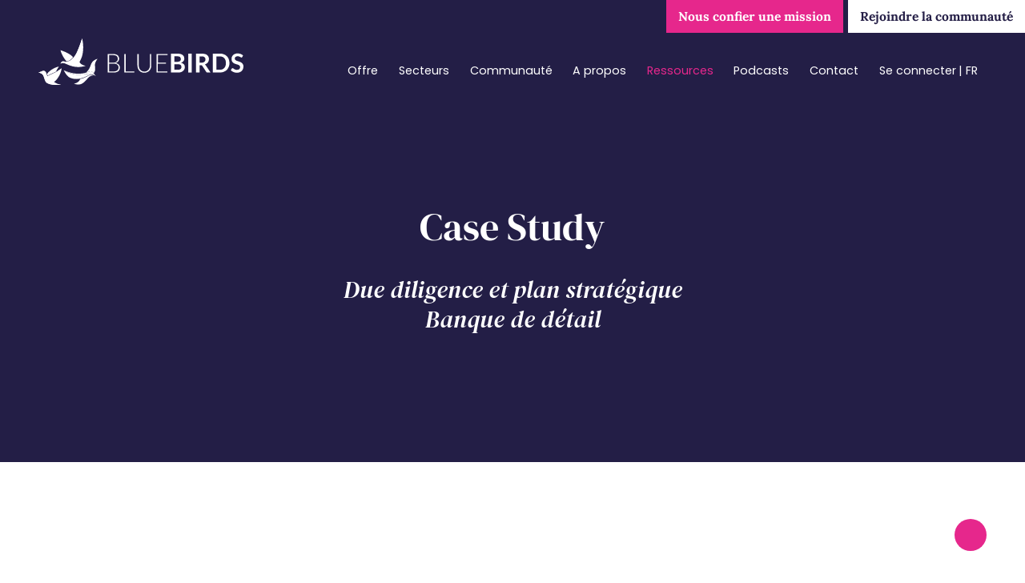

--- FILE ---
content_type: text/html; charset=UTF-8
request_url: https://bluebirds.partners/due-diligence-et-plan-strategique-dun-fond-dinvestissement-base-aux-etats-unis-nyc/
body_size: 36061
content:
<!DOCTYPE html>
<html lang="fr-FR" prefix="og: https://ogp.me/ns#">
	<head><meta charset="UTF-8"><script>if(navigator.userAgent.match(/MSIE|Internet Explorer/i)||navigator.userAgent.match(/Trident\/7\..*?rv:11/i)){var href=document.location.href;if(!href.match(/[?&]nowprocket/)){if(href.indexOf("?")==-1){if(href.indexOf("#")==-1){document.location.href=href+"?nowprocket=1"}else{document.location.href=href.replace("#","?nowprocket=1#")}}else{if(href.indexOf("#")==-1){document.location.href=href+"&nowprocket=1"}else{document.location.href=href.replace("#","&nowprocket=1#")}}}}</script><script>(()=>{class RocketLazyLoadScripts{constructor(){this.v="2.0.4",this.userEvents=["keydown","keyup","mousedown","mouseup","mousemove","mouseover","mouseout","touchmove","touchstart","touchend","touchcancel","wheel","click","dblclick","input"],this.attributeEvents=["onblur","onclick","oncontextmenu","ondblclick","onfocus","onmousedown","onmouseenter","onmouseleave","onmousemove","onmouseout","onmouseover","onmouseup","onmousewheel","onscroll","onsubmit"]}async t(){this.i(),this.o(),/iP(ad|hone)/.test(navigator.userAgent)&&this.h(),this.u(),this.l(this),this.m(),this.k(this),this.p(this),this._(),await Promise.all([this.R(),this.L()]),this.lastBreath=Date.now(),this.S(this),this.P(),this.D(),this.O(),this.M(),await this.C(this.delayedScripts.normal),await this.C(this.delayedScripts.defer),await this.C(this.delayedScripts.async),await this.T(),await this.F(),await this.j(),await this.A(),window.dispatchEvent(new Event("rocket-allScriptsLoaded")),this.everythingLoaded=!0,this.lastTouchEnd&&await new Promise(t=>setTimeout(t,500-Date.now()+this.lastTouchEnd)),this.I(),this.H(),this.U(),this.W()}i(){this.CSPIssue=sessionStorage.getItem("rocketCSPIssue"),document.addEventListener("securitypolicyviolation",t=>{this.CSPIssue||"script-src-elem"!==t.violatedDirective||"data"!==t.blockedURI||(this.CSPIssue=!0,sessionStorage.setItem("rocketCSPIssue",!0))},{isRocket:!0})}o(){window.addEventListener("pageshow",t=>{this.persisted=t.persisted,this.realWindowLoadedFired=!0},{isRocket:!0}),window.addEventListener("pagehide",()=>{this.onFirstUserAction=null},{isRocket:!0})}h(){let t;function e(e){t=e}window.addEventListener("touchstart",e,{isRocket:!0}),window.addEventListener("touchend",function i(o){o.changedTouches[0]&&t.changedTouches[0]&&Math.abs(o.changedTouches[0].pageX-t.changedTouches[0].pageX)<10&&Math.abs(o.changedTouches[0].pageY-t.changedTouches[0].pageY)<10&&o.timeStamp-t.timeStamp<200&&(window.removeEventListener("touchstart",e,{isRocket:!0}),window.removeEventListener("touchend",i,{isRocket:!0}),"INPUT"===o.target.tagName&&"text"===o.target.type||(o.target.dispatchEvent(new TouchEvent("touchend",{target:o.target,bubbles:!0})),o.target.dispatchEvent(new MouseEvent("mouseover",{target:o.target,bubbles:!0})),o.target.dispatchEvent(new PointerEvent("click",{target:o.target,bubbles:!0,cancelable:!0,detail:1,clientX:o.changedTouches[0].clientX,clientY:o.changedTouches[0].clientY})),event.preventDefault()))},{isRocket:!0})}q(t){this.userActionTriggered||("mousemove"!==t.type||this.firstMousemoveIgnored?"keyup"===t.type||"mouseover"===t.type||"mouseout"===t.type||(this.userActionTriggered=!0,this.onFirstUserAction&&this.onFirstUserAction()):this.firstMousemoveIgnored=!0),"click"===t.type&&t.preventDefault(),t.stopPropagation(),t.stopImmediatePropagation(),"touchstart"===this.lastEvent&&"touchend"===t.type&&(this.lastTouchEnd=Date.now()),"click"===t.type&&(this.lastTouchEnd=0),this.lastEvent=t.type,t.composedPath&&t.composedPath()[0].getRootNode()instanceof ShadowRoot&&(t.rocketTarget=t.composedPath()[0]),this.savedUserEvents.push(t)}u(){this.savedUserEvents=[],this.userEventHandler=this.q.bind(this),this.userEvents.forEach(t=>window.addEventListener(t,this.userEventHandler,{passive:!1,isRocket:!0})),document.addEventListener("visibilitychange",this.userEventHandler,{isRocket:!0})}U(){this.userEvents.forEach(t=>window.removeEventListener(t,this.userEventHandler,{passive:!1,isRocket:!0})),document.removeEventListener("visibilitychange",this.userEventHandler,{isRocket:!0}),this.savedUserEvents.forEach(t=>{(t.rocketTarget||t.target).dispatchEvent(new window[t.constructor.name](t.type,t))})}m(){const t="return false",e=Array.from(this.attributeEvents,t=>"data-rocket-"+t),i="["+this.attributeEvents.join("],[")+"]",o="[data-rocket-"+this.attributeEvents.join("],[data-rocket-")+"]",s=(e,i,o)=>{o&&o!==t&&(e.setAttribute("data-rocket-"+i,o),e["rocket"+i]=new Function("event",o),e.setAttribute(i,t))};new MutationObserver(t=>{for(const n of t)"attributes"===n.type&&(n.attributeName.startsWith("data-rocket-")||this.everythingLoaded?n.attributeName.startsWith("data-rocket-")&&this.everythingLoaded&&this.N(n.target,n.attributeName.substring(12)):s(n.target,n.attributeName,n.target.getAttribute(n.attributeName))),"childList"===n.type&&n.addedNodes.forEach(t=>{if(t.nodeType===Node.ELEMENT_NODE)if(this.everythingLoaded)for(const i of[t,...t.querySelectorAll(o)])for(const t of i.getAttributeNames())e.includes(t)&&this.N(i,t.substring(12));else for(const e of[t,...t.querySelectorAll(i)])for(const t of e.getAttributeNames())this.attributeEvents.includes(t)&&s(e,t,e.getAttribute(t))})}).observe(document,{subtree:!0,childList:!0,attributeFilter:[...this.attributeEvents,...e]})}I(){this.attributeEvents.forEach(t=>{document.querySelectorAll("[data-rocket-"+t+"]").forEach(e=>{this.N(e,t)})})}N(t,e){const i=t.getAttribute("data-rocket-"+e);i&&(t.setAttribute(e,i),t.removeAttribute("data-rocket-"+e))}k(t){Object.defineProperty(HTMLElement.prototype,"onclick",{get(){return this.rocketonclick||null},set(e){this.rocketonclick=e,this.setAttribute(t.everythingLoaded?"onclick":"data-rocket-onclick","this.rocketonclick(event)")}})}S(t){function e(e,i){let o=e[i];e[i]=null,Object.defineProperty(e,i,{get:()=>o,set(s){t.everythingLoaded?o=s:e["rocket"+i]=o=s}})}e(document,"onreadystatechange"),e(window,"onload"),e(window,"onpageshow");try{Object.defineProperty(document,"readyState",{get:()=>t.rocketReadyState,set(e){t.rocketReadyState=e},configurable:!0}),document.readyState="loading"}catch(t){console.log("WPRocket DJE readyState conflict, bypassing")}}l(t){this.originalAddEventListener=EventTarget.prototype.addEventListener,this.originalRemoveEventListener=EventTarget.prototype.removeEventListener,this.savedEventListeners=[],EventTarget.prototype.addEventListener=function(e,i,o){o&&o.isRocket||!t.B(e,this)&&!t.userEvents.includes(e)||t.B(e,this)&&!t.userActionTriggered||e.startsWith("rocket-")||t.everythingLoaded?t.originalAddEventListener.call(this,e,i,o):(t.savedEventListeners.push({target:this,remove:!1,type:e,func:i,options:o}),"mouseenter"!==e&&"mouseleave"!==e||t.originalAddEventListener.call(this,e,t.savedUserEvents.push,o))},EventTarget.prototype.removeEventListener=function(e,i,o){o&&o.isRocket||!t.B(e,this)&&!t.userEvents.includes(e)||t.B(e,this)&&!t.userActionTriggered||e.startsWith("rocket-")||t.everythingLoaded?t.originalRemoveEventListener.call(this,e,i,o):t.savedEventListeners.push({target:this,remove:!0,type:e,func:i,options:o})}}J(t,e){this.savedEventListeners=this.savedEventListeners.filter(i=>{let o=i.type,s=i.target||window;return e!==o||t!==s||(this.B(o,s)&&(i.type="rocket-"+o),this.$(i),!1)})}H(){EventTarget.prototype.addEventListener=this.originalAddEventListener,EventTarget.prototype.removeEventListener=this.originalRemoveEventListener,this.savedEventListeners.forEach(t=>this.$(t))}$(t){t.remove?this.originalRemoveEventListener.call(t.target,t.type,t.func,t.options):this.originalAddEventListener.call(t.target,t.type,t.func,t.options)}p(t){let e;function i(e){return t.everythingLoaded?e:e.split(" ").map(t=>"load"===t||t.startsWith("load.")?"rocket-jquery-load":t).join(" ")}function o(o){function s(e){const s=o.fn[e];o.fn[e]=o.fn.init.prototype[e]=function(){return this[0]===window&&t.userActionTriggered&&("string"==typeof arguments[0]||arguments[0]instanceof String?arguments[0]=i(arguments[0]):"object"==typeof arguments[0]&&Object.keys(arguments[0]).forEach(t=>{const e=arguments[0][t];delete arguments[0][t],arguments[0][i(t)]=e})),s.apply(this,arguments),this}}if(o&&o.fn&&!t.allJQueries.includes(o)){const e={DOMContentLoaded:[],"rocket-DOMContentLoaded":[]};for(const t in e)document.addEventListener(t,()=>{e[t].forEach(t=>t())},{isRocket:!0});o.fn.ready=o.fn.init.prototype.ready=function(i){function s(){parseInt(o.fn.jquery)>2?setTimeout(()=>i.bind(document)(o)):i.bind(document)(o)}return"function"==typeof i&&(t.realDomReadyFired?!t.userActionTriggered||t.fauxDomReadyFired?s():e["rocket-DOMContentLoaded"].push(s):e.DOMContentLoaded.push(s)),o([])},s("on"),s("one"),s("off"),t.allJQueries.push(o)}e=o}t.allJQueries=[],o(window.jQuery),Object.defineProperty(window,"jQuery",{get:()=>e,set(t){o(t)}})}P(){const t=new Map;document.write=document.writeln=function(e){const i=document.currentScript,o=document.createRange(),s=i.parentElement;let n=t.get(i);void 0===n&&(n=i.nextSibling,t.set(i,n));const c=document.createDocumentFragment();o.setStart(c,0),c.appendChild(o.createContextualFragment(e)),s.insertBefore(c,n)}}async R(){return new Promise(t=>{this.userActionTriggered?t():this.onFirstUserAction=t})}async L(){return new Promise(t=>{document.addEventListener("DOMContentLoaded",()=>{this.realDomReadyFired=!0,t()},{isRocket:!0})})}async j(){return this.realWindowLoadedFired?Promise.resolve():new Promise(t=>{window.addEventListener("load",t,{isRocket:!0})})}M(){this.pendingScripts=[];this.scriptsMutationObserver=new MutationObserver(t=>{for(const e of t)e.addedNodes.forEach(t=>{"SCRIPT"!==t.tagName||t.noModule||t.isWPRocket||this.pendingScripts.push({script:t,promise:new Promise(e=>{const i=()=>{const i=this.pendingScripts.findIndex(e=>e.script===t);i>=0&&this.pendingScripts.splice(i,1),e()};t.addEventListener("load",i,{isRocket:!0}),t.addEventListener("error",i,{isRocket:!0}),setTimeout(i,1e3)})})})}),this.scriptsMutationObserver.observe(document,{childList:!0,subtree:!0})}async F(){await this.X(),this.pendingScripts.length?(await this.pendingScripts[0].promise,await this.F()):this.scriptsMutationObserver.disconnect()}D(){this.delayedScripts={normal:[],async:[],defer:[]},document.querySelectorAll("script[type$=rocketlazyloadscript]").forEach(t=>{t.hasAttribute("data-rocket-src")?t.hasAttribute("async")&&!1!==t.async?this.delayedScripts.async.push(t):t.hasAttribute("defer")&&!1!==t.defer||"module"===t.getAttribute("data-rocket-type")?this.delayedScripts.defer.push(t):this.delayedScripts.normal.push(t):this.delayedScripts.normal.push(t)})}async _(){await this.L();let t=[];document.querySelectorAll("script[type$=rocketlazyloadscript][data-rocket-src]").forEach(e=>{let i=e.getAttribute("data-rocket-src");if(i&&!i.startsWith("data:")){i.startsWith("//")&&(i=location.protocol+i);try{const o=new URL(i).origin;o!==location.origin&&t.push({src:o,crossOrigin:e.crossOrigin||"module"===e.getAttribute("data-rocket-type")})}catch(t){}}}),t=[...new Map(t.map(t=>[JSON.stringify(t),t])).values()],this.Y(t,"preconnect")}async G(t){if(await this.K(),!0!==t.noModule||!("noModule"in HTMLScriptElement.prototype))return new Promise(e=>{let i;function o(){(i||t).setAttribute("data-rocket-status","executed"),e()}try{if(navigator.userAgent.includes("Firefox/")||""===navigator.vendor||this.CSPIssue)i=document.createElement("script"),[...t.attributes].forEach(t=>{let e=t.nodeName;"type"!==e&&("data-rocket-type"===e&&(e="type"),"data-rocket-src"===e&&(e="src"),i.setAttribute(e,t.nodeValue))}),t.text&&(i.text=t.text),t.nonce&&(i.nonce=t.nonce),i.hasAttribute("src")?(i.addEventListener("load",o,{isRocket:!0}),i.addEventListener("error",()=>{i.setAttribute("data-rocket-status","failed-network"),e()},{isRocket:!0}),setTimeout(()=>{i.isConnected||e()},1)):(i.text=t.text,o()),i.isWPRocket=!0,t.parentNode.replaceChild(i,t);else{const i=t.getAttribute("data-rocket-type"),s=t.getAttribute("data-rocket-src");i?(t.type=i,t.removeAttribute("data-rocket-type")):t.removeAttribute("type"),t.addEventListener("load",o,{isRocket:!0}),t.addEventListener("error",i=>{this.CSPIssue&&i.target.src.startsWith("data:")?(console.log("WPRocket: CSP fallback activated"),t.removeAttribute("src"),this.G(t).then(e)):(t.setAttribute("data-rocket-status","failed-network"),e())},{isRocket:!0}),s?(t.fetchPriority="high",t.removeAttribute("data-rocket-src"),t.src=s):t.src="data:text/javascript;base64,"+window.btoa(unescape(encodeURIComponent(t.text)))}}catch(i){t.setAttribute("data-rocket-status","failed-transform"),e()}});t.setAttribute("data-rocket-status","skipped")}async C(t){const e=t.shift();return e?(e.isConnected&&await this.G(e),this.C(t)):Promise.resolve()}O(){this.Y([...this.delayedScripts.normal,...this.delayedScripts.defer,...this.delayedScripts.async],"preload")}Y(t,e){this.trash=this.trash||[];let i=!0;var o=document.createDocumentFragment();t.forEach(t=>{const s=t.getAttribute&&t.getAttribute("data-rocket-src")||t.src;if(s&&!s.startsWith("data:")){const n=document.createElement("link");n.href=s,n.rel=e,"preconnect"!==e&&(n.as="script",n.fetchPriority=i?"high":"low"),t.getAttribute&&"module"===t.getAttribute("data-rocket-type")&&(n.crossOrigin=!0),t.crossOrigin&&(n.crossOrigin=t.crossOrigin),t.integrity&&(n.integrity=t.integrity),t.nonce&&(n.nonce=t.nonce),o.appendChild(n),this.trash.push(n),i=!1}}),document.head.appendChild(o)}W(){this.trash.forEach(t=>t.remove())}async T(){try{document.readyState="interactive"}catch(t){}this.fauxDomReadyFired=!0;try{await this.K(),this.J(document,"readystatechange"),document.dispatchEvent(new Event("rocket-readystatechange")),await this.K(),document.rocketonreadystatechange&&document.rocketonreadystatechange(),await this.K(),this.J(document,"DOMContentLoaded"),document.dispatchEvent(new Event("rocket-DOMContentLoaded")),await this.K(),this.J(window,"DOMContentLoaded"),window.dispatchEvent(new Event("rocket-DOMContentLoaded"))}catch(t){console.error(t)}}async A(){try{document.readyState="complete"}catch(t){}try{await this.K(),this.J(document,"readystatechange"),document.dispatchEvent(new Event("rocket-readystatechange")),await this.K(),document.rocketonreadystatechange&&document.rocketonreadystatechange(),await this.K(),this.J(window,"load"),window.dispatchEvent(new Event("rocket-load")),await this.K(),window.rocketonload&&window.rocketonload(),await this.K(),this.allJQueries.forEach(t=>t(window).trigger("rocket-jquery-load")),await this.K(),this.J(window,"pageshow");const t=new Event("rocket-pageshow");t.persisted=this.persisted,window.dispatchEvent(t),await this.K(),window.rocketonpageshow&&window.rocketonpageshow({persisted:this.persisted})}catch(t){console.error(t)}}async K(){Date.now()-this.lastBreath>45&&(await this.X(),this.lastBreath=Date.now())}async X(){return document.hidden?new Promise(t=>setTimeout(t)):new Promise(t=>requestAnimationFrame(t))}B(t,e){return e===document&&"readystatechange"===t||(e===document&&"DOMContentLoaded"===t||(e===window&&"DOMContentLoaded"===t||(e===window&&"load"===t||e===window&&"pageshow"===t)))}static run(){(new RocketLazyLoadScripts).t()}}RocketLazyLoadScripts.run()})();</script>
		
		<meta name="viewport" content="initial-scale=1">
		<meta name="theme-color" content="#ffffff">
		<link rel="icon" type="png" href="https://bluebirds.partners/wp-content/themes/bluebirds/assets/img/favicon.png" />
		<title>Due diligence et plan stratégique d&#039;un acteur bancaire &bull; BlueBirds</title>
<link crossorigin data-rocket-preconnect href="https://sibautomation.com" rel="preconnect">
<link crossorigin data-rocket-preconnect href="https://www.gstatic.com" rel="preconnect">
<link crossorigin data-rocket-preconnect href="https://www.googletagmanager.com" rel="preconnect">
<link crossorigin data-rocket-preconnect href="https://cdn.brevo.com" rel="preconnect">
<link crossorigin data-rocket-preconnect href="https://653d46a3.sibforms.com" rel="preconnect">
<link crossorigin data-rocket-preconnect href="https://www.google.com" rel="preconnect">
<link crossorigin data-rocket-preload as="font" href="https://bluebirds.partners/wp-content/cache/fonts/1/google-fonts/fonts/s/dmserifdisplay/v17/-nFhOHM81r4j6k0gjAW3mujVU2B2G_VB0PD2.woff2" rel="preload">
<link crossorigin data-rocket-preload as="font" href="https://bluebirds.partners/wp-content/cache/fonts/1/google-fonts/fonts/s/dmserifdisplay/v17/-nFnOHM81r4j6k0gjAW3mujVU2B2G_Bx0g.woff2" rel="preload">
<link crossorigin data-rocket-preload as="font" href="https://bluebirds.partners/wp-content/cache/fonts/1/google-fonts/fonts/s/lora/v37/0QIvMX1D_JOuMwr7Iw.woff2" rel="preload">
<link crossorigin data-rocket-preload as="font" href="https://bluebirds.partners/wp-content/cache/fonts/1/google-fonts/fonts/s/poppins/v24/pxiGyp8kv8JHgFVrJJLufntAKPY.woff2" rel="preload">
<link crossorigin data-rocket-preload as="font" href="https://bluebirds.partners/wp-content/cache/fonts/1/google-fonts/fonts/s/poppins/v24/pxiGyp8kv8JHgFVrJJLucHtA.woff2" rel="preload">
<link crossorigin data-rocket-preload as="font" href="https://bluebirds.partners/wp-content/cache/fonts/1/google-fonts/fonts/s/poppins/v24/pxiEyp8kv8JHgFVrJJfecg.woff2" rel="preload">
<link crossorigin data-rocket-preload as="font" href="https://bluebirds.partners/wp-content/cache/fonts/1/google-fonts/fonts/s/poppins/v24/pxiByp8kv8JHgFVrLEj6Z1xlFQ.woff2" rel="preload">
<link crossorigin data-rocket-preload as="font" href="https://bluebirds.partners/wp-content/cache/fonts/1/google-fonts/fonts/s/poppins/v24/pxiByp8kv8JHgFVrLCz7Z1xlFQ.woff2" rel="preload">
<style id="wpr-usedcss">img:is([sizes=auto i],[sizes^="auto," i]){contain-intrinsic-size:3000px 1500px}img.emoji{display:inline!important;border:none!important;box-shadow:none!important;height:1em!important;width:1em!important;margin:0 .07em!important;vertical-align:-.1em!important;background:0 0!important;padding:0!important}:where(.wp-block-button__link){border-radius:9999px;box-shadow:none;padding:calc(.667em + 2px) calc(1.333em + 2px);text-decoration:none}:root :where(.wp-block-button .wp-block-button__link.is-style-outline),:root :where(.wp-block-button.is-style-outline>.wp-block-button__link){border:2px solid;padding:.667em 1.333em}:root :where(.wp-block-button .wp-block-button__link.is-style-outline:not(.has-text-color)),:root :where(.wp-block-button.is-style-outline>.wp-block-button__link:not(.has-text-color)){color:currentColor}:root :where(.wp-block-button .wp-block-button__link.is-style-outline:not(.has-background)),:root :where(.wp-block-button.is-style-outline>.wp-block-button__link:not(.has-background)){background-color:initial;background-image:none}:where(.wp-block-calendar table:not(.has-background) th){background:#ddd}:where(.wp-block-columns){margin-bottom:1.75em}:where(.wp-block-columns.has-background){padding:1.25em 2.375em}:where(.wp-block-post-comments input[type=submit]){border:none}:where(.wp-block-cover-image:not(.has-text-color)),:where(.wp-block-cover:not(.has-text-color)){color:#fff}:where(.wp-block-cover-image.is-light:not(.has-text-color)),:where(.wp-block-cover.is-light:not(.has-text-color)){color:#000}:root :where(.wp-block-cover h1:not(.has-text-color)),:root :where(.wp-block-cover h2:not(.has-text-color)),:root :where(.wp-block-cover h3:not(.has-text-color)),:root :where(.wp-block-cover h4:not(.has-text-color)),:root :where(.wp-block-cover h5:not(.has-text-color)),:root :where(.wp-block-cover h6:not(.has-text-color)),:root :where(.wp-block-cover p:not(.has-text-color)){color:inherit}:where(.wp-block-file){margin-bottom:1.5em}:where(.wp-block-file__button){border-radius:2em;display:inline-block;padding:.5em 1em}:where(.wp-block-file__button):is(a):active,:where(.wp-block-file__button):is(a):focus,:where(.wp-block-file__button):is(a):hover,:where(.wp-block-file__button):is(a):visited{box-shadow:none;color:#fff;opacity:.85;text-decoration:none}:where(.wp-block-group.wp-block-group-is-layout-constrained){position:relative}:root :where(.wp-block-image.is-style-rounded img,.wp-block-image .is-style-rounded img){border-radius:9999px}:where(.wp-block-latest-comments:not([style*=line-height] .wp-block-latest-comments__comment)){line-height:1.1}:where(.wp-block-latest-comments:not([style*=line-height] .wp-block-latest-comments__comment-excerpt p)){line-height:1.8}:root :where(.wp-block-latest-posts.is-grid){padding:0}:root :where(.wp-block-latest-posts.wp-block-latest-posts__list){padding-left:0}ol,ul{box-sizing:border-box}:root :where(.wp-block-list.has-background){padding:1.25em 2.375em}:where(.wp-block-navigation.has-background .wp-block-navigation-item a:not(.wp-element-button)),:where(.wp-block-navigation.has-background .wp-block-navigation-submenu a:not(.wp-element-button)){padding:.5em 1em}:where(.wp-block-navigation .wp-block-navigation__submenu-container .wp-block-navigation-item a:not(.wp-element-button)),:where(.wp-block-navigation .wp-block-navigation__submenu-container .wp-block-navigation-submenu a:not(.wp-element-button)),:where(.wp-block-navigation .wp-block-navigation__submenu-container .wp-block-navigation-submenu button.wp-block-navigation-item__content),:where(.wp-block-navigation .wp-block-navigation__submenu-container .wp-block-pages-list__item button.wp-block-navigation-item__content){padding:.5em 1em}:root :where(p.has-background){padding:1.25em 2.375em}:where(p.has-text-color:not(.has-link-color)) a{color:inherit}:where(.wp-block-post-comments-form) input:not([type=submit]),:where(.wp-block-post-comments-form) textarea{border:1px solid #949494;font-family:inherit;font-size:1em}:where(.wp-block-post-comments-form) input:where(:not([type=submit]):not([type=checkbox])),:where(.wp-block-post-comments-form) textarea{padding:calc(.667em + 2px)}:where(.wp-block-post-excerpt){box-sizing:border-box;margin-bottom:var(--wp--style--block-gap);margin-top:var(--wp--style--block-gap)}:where(.wp-block-preformatted.has-background){padding:1.25em 2.375em}.wp-block-quote{box-sizing:border-box}.wp-block-quote{overflow-wrap:break-word}:where(.wp-block-search__button){border:1px solid #ccc;padding:6px 10px}:where(.wp-block-search__input){font-family:inherit;font-size:inherit;font-style:inherit;font-weight:inherit;letter-spacing:inherit;line-height:inherit;text-transform:inherit}:where(.wp-block-search__button-inside .wp-block-search__inside-wrapper){border:1px solid #949494;box-sizing:border-box;padding:4px}:where(.wp-block-search__button-inside .wp-block-search__inside-wrapper) .wp-block-search__input{border:none;border-radius:0;padding:0 4px}:where(.wp-block-search__button-inside .wp-block-search__inside-wrapper) .wp-block-search__input:focus{outline:0}:where(.wp-block-search__button-inside .wp-block-search__inside-wrapper) :where(.wp-block-search__button){padding:4px 8px}:root :where(.wp-block-separator.is-style-dots){height:auto;line-height:1;text-align:center}:root :where(.wp-block-separator.is-style-dots):before{color:currentColor;content:"···";font-family:serif;font-size:1.5em;letter-spacing:2em;padding-left:2em}:root :where(.wp-block-site-logo.is-style-rounded){border-radius:9999px}:where(.wp-block-social-links:not(.is-style-logos-only)) .wp-social-link{background-color:#f0f0f0;color:#444}:where(.wp-block-social-links:not(.is-style-logos-only)) .wp-social-link-amazon{background-color:#f90;color:#fff}:where(.wp-block-social-links:not(.is-style-logos-only)) .wp-social-link-bandcamp{background-color:#1ea0c3;color:#fff}:where(.wp-block-social-links:not(.is-style-logos-only)) .wp-social-link-behance{background-color:#0757fe;color:#fff}:where(.wp-block-social-links:not(.is-style-logos-only)) .wp-social-link-bluesky{background-color:#0a7aff;color:#fff}:where(.wp-block-social-links:not(.is-style-logos-only)) .wp-social-link-codepen{background-color:#1e1f26;color:#fff}:where(.wp-block-social-links:not(.is-style-logos-only)) .wp-social-link-deviantart{background-color:#02e49b;color:#fff}:where(.wp-block-social-links:not(.is-style-logos-only)) .wp-social-link-dribbble{background-color:#e94c89;color:#fff}:where(.wp-block-social-links:not(.is-style-logos-only)) .wp-social-link-dropbox{background-color:#4280ff;color:#fff}:where(.wp-block-social-links:not(.is-style-logos-only)) .wp-social-link-etsy{background-color:#f45800;color:#fff}:where(.wp-block-social-links:not(.is-style-logos-only)) .wp-social-link-facebook{background-color:#0866ff;color:#fff}:where(.wp-block-social-links:not(.is-style-logos-only)) .wp-social-link-fivehundredpx{background-color:#000;color:#fff}:where(.wp-block-social-links:not(.is-style-logos-only)) .wp-social-link-flickr{background-color:#0461dd;color:#fff}:where(.wp-block-social-links:not(.is-style-logos-only)) .wp-social-link-foursquare{background-color:#e65678;color:#fff}:where(.wp-block-social-links:not(.is-style-logos-only)) .wp-social-link-github{background-color:#24292d;color:#fff}:where(.wp-block-social-links:not(.is-style-logos-only)) .wp-social-link-goodreads{background-color:#eceadd;color:#382110}:where(.wp-block-social-links:not(.is-style-logos-only)) .wp-social-link-google{background-color:#ea4434;color:#fff}:where(.wp-block-social-links:not(.is-style-logos-only)) .wp-social-link-gravatar{background-color:#1d4fc4;color:#fff}:where(.wp-block-social-links:not(.is-style-logos-only)) .wp-social-link-instagram{background-color:#f00075;color:#fff}:where(.wp-block-social-links:not(.is-style-logos-only)) .wp-social-link-lastfm{background-color:#e21b24;color:#fff}:where(.wp-block-social-links:not(.is-style-logos-only)) .wp-social-link-linkedin{background-color:#0d66c2;color:#fff}:where(.wp-block-social-links:not(.is-style-logos-only)) .wp-social-link-mastodon{background-color:#3288d4;color:#fff}:where(.wp-block-social-links:not(.is-style-logos-only)) .wp-social-link-medium{background-color:#000;color:#fff}:where(.wp-block-social-links:not(.is-style-logos-only)) .wp-social-link-meetup{background-color:#f6405f;color:#fff}:where(.wp-block-social-links:not(.is-style-logos-only)) .wp-social-link-patreon{background-color:#000;color:#fff}:where(.wp-block-social-links:not(.is-style-logos-only)) .wp-social-link-pinterest{background-color:#e60122;color:#fff}:where(.wp-block-social-links:not(.is-style-logos-only)) .wp-social-link-pocket{background-color:#ef4155;color:#fff}:where(.wp-block-social-links:not(.is-style-logos-only)) .wp-social-link-reddit{background-color:#ff4500;color:#fff}:where(.wp-block-social-links:not(.is-style-logos-only)) .wp-social-link-skype{background-color:#0478d7;color:#fff}:where(.wp-block-social-links:not(.is-style-logos-only)) .wp-social-link-snapchat{background-color:#fefc00;color:#fff;stroke:#000}:where(.wp-block-social-links:not(.is-style-logos-only)) .wp-social-link-soundcloud{background-color:#ff5600;color:#fff}:where(.wp-block-social-links:not(.is-style-logos-only)) .wp-social-link-spotify{background-color:#1bd760;color:#fff}:where(.wp-block-social-links:not(.is-style-logos-only)) .wp-social-link-telegram{background-color:#2aabee;color:#fff}:where(.wp-block-social-links:not(.is-style-logos-only)) .wp-social-link-threads{background-color:#000;color:#fff}:where(.wp-block-social-links:not(.is-style-logos-only)) .wp-social-link-tiktok{background-color:#000;color:#fff}:where(.wp-block-social-links:not(.is-style-logos-only)) .wp-social-link-tumblr{background-color:#011835;color:#fff}:where(.wp-block-social-links:not(.is-style-logos-only)) .wp-social-link-twitch{background-color:#6440a4;color:#fff}:where(.wp-block-social-links:not(.is-style-logos-only)) .wp-social-link-twitter{background-color:#1da1f2;color:#fff}:where(.wp-block-social-links:not(.is-style-logos-only)) .wp-social-link-vimeo{background-color:#1eb7ea;color:#fff}:where(.wp-block-social-links:not(.is-style-logos-only)) .wp-social-link-vk{background-color:#4680c2;color:#fff}:where(.wp-block-social-links:not(.is-style-logos-only)) .wp-social-link-wordpress{background-color:#3499cd;color:#fff}:where(.wp-block-social-links:not(.is-style-logos-only)) .wp-social-link-whatsapp{background-color:#25d366;color:#fff}:where(.wp-block-social-links:not(.is-style-logos-only)) .wp-social-link-x{background-color:#000;color:#fff}:where(.wp-block-social-links:not(.is-style-logos-only)) .wp-social-link-yelp{background-color:#d32422;color:#fff}:where(.wp-block-social-links:not(.is-style-logos-only)) .wp-social-link-youtube{background-color:red;color:#fff}:where(.wp-block-social-links.is-style-logos-only) .wp-social-link{background:0 0}:where(.wp-block-social-links.is-style-logos-only) .wp-social-link svg{height:1.25em;width:1.25em}:where(.wp-block-social-links.is-style-logos-only) .wp-social-link-amazon{color:#f90}:where(.wp-block-social-links.is-style-logos-only) .wp-social-link-bandcamp{color:#1ea0c3}:where(.wp-block-social-links.is-style-logos-only) .wp-social-link-behance{color:#0757fe}:where(.wp-block-social-links.is-style-logos-only) .wp-social-link-bluesky{color:#0a7aff}:where(.wp-block-social-links.is-style-logos-only) .wp-social-link-codepen{color:#1e1f26}:where(.wp-block-social-links.is-style-logos-only) .wp-social-link-deviantart{color:#02e49b}:where(.wp-block-social-links.is-style-logos-only) .wp-social-link-dribbble{color:#e94c89}:where(.wp-block-social-links.is-style-logos-only) .wp-social-link-dropbox{color:#4280ff}:where(.wp-block-social-links.is-style-logos-only) .wp-social-link-etsy{color:#f45800}:where(.wp-block-social-links.is-style-logos-only) .wp-social-link-facebook{color:#0866ff}:where(.wp-block-social-links.is-style-logos-only) .wp-social-link-fivehundredpx{color:#000}:where(.wp-block-social-links.is-style-logos-only) .wp-social-link-flickr{color:#0461dd}:where(.wp-block-social-links.is-style-logos-only) .wp-social-link-foursquare{color:#e65678}:where(.wp-block-social-links.is-style-logos-only) .wp-social-link-github{color:#24292d}:where(.wp-block-social-links.is-style-logos-only) .wp-social-link-goodreads{color:#382110}:where(.wp-block-social-links.is-style-logos-only) .wp-social-link-google{color:#ea4434}:where(.wp-block-social-links.is-style-logos-only) .wp-social-link-gravatar{color:#1d4fc4}:where(.wp-block-social-links.is-style-logos-only) .wp-social-link-instagram{color:#f00075}:where(.wp-block-social-links.is-style-logos-only) .wp-social-link-lastfm{color:#e21b24}:where(.wp-block-social-links.is-style-logos-only) .wp-social-link-linkedin{color:#0d66c2}:where(.wp-block-social-links.is-style-logos-only) .wp-social-link-mastodon{color:#3288d4}:where(.wp-block-social-links.is-style-logos-only) .wp-social-link-medium{color:#000}:where(.wp-block-social-links.is-style-logos-only) .wp-social-link-meetup{color:#f6405f}:where(.wp-block-social-links.is-style-logos-only) .wp-social-link-patreon{color:#000}:where(.wp-block-social-links.is-style-logos-only) .wp-social-link-pinterest{color:#e60122}:where(.wp-block-social-links.is-style-logos-only) .wp-social-link-pocket{color:#ef4155}:where(.wp-block-social-links.is-style-logos-only) .wp-social-link-reddit{color:#ff4500}:where(.wp-block-social-links.is-style-logos-only) .wp-social-link-skype{color:#0478d7}:where(.wp-block-social-links.is-style-logos-only) .wp-social-link-snapchat{color:#fff;stroke:#000}:where(.wp-block-social-links.is-style-logos-only) .wp-social-link-soundcloud{color:#ff5600}:where(.wp-block-social-links.is-style-logos-only) .wp-social-link-spotify{color:#1bd760}:where(.wp-block-social-links.is-style-logos-only) .wp-social-link-telegram{color:#2aabee}:where(.wp-block-social-links.is-style-logos-only) .wp-social-link-threads{color:#000}:where(.wp-block-social-links.is-style-logos-only) .wp-social-link-tiktok{color:#000}:where(.wp-block-social-links.is-style-logos-only) .wp-social-link-tumblr{color:#011835}:where(.wp-block-social-links.is-style-logos-only) .wp-social-link-twitch{color:#6440a4}:where(.wp-block-social-links.is-style-logos-only) .wp-social-link-twitter{color:#1da1f2}:where(.wp-block-social-links.is-style-logos-only) .wp-social-link-vimeo{color:#1eb7ea}:where(.wp-block-social-links.is-style-logos-only) .wp-social-link-vk{color:#4680c2}:where(.wp-block-social-links.is-style-logos-only) .wp-social-link-whatsapp{color:#25d366}:where(.wp-block-social-links.is-style-logos-only) .wp-social-link-wordpress{color:#3499cd}:where(.wp-block-social-links.is-style-logos-only) .wp-social-link-x{color:#000}:where(.wp-block-social-links.is-style-logos-only) .wp-social-link-yelp{color:#d32422}:where(.wp-block-social-links.is-style-logos-only) .wp-social-link-youtube{color:red}:root :where(.wp-block-social-links .wp-social-link a){padding:.25em}:root :where(.wp-block-social-links.is-style-logos-only .wp-social-link a){padding:0}:root :where(.wp-block-social-links.is-style-pill-shape .wp-social-link a){padding-left:.66667em;padding-right:.66667em}:root :where(.wp-block-tag-cloud.is-style-outline){display:flex;flex-wrap:wrap;gap:1ch}:root :where(.wp-block-tag-cloud.is-style-outline a){border:1px solid;font-size:unset!important;margin-right:0;padding:1ch 2ch;text-decoration:none!important}:root :where(.wp-block-table-of-contents){box-sizing:border-box}:where(.wp-block-term-description){box-sizing:border-box;margin-bottom:var(--wp--style--block-gap);margin-top:var(--wp--style--block-gap)}:where(pre.wp-block-verse){font-family:inherit}:root{--wp--preset--font-size--normal:16px;--wp--preset--font-size--huge:42px}html :where(.has-border-color){border-style:solid}html :where([style*=border-top-color]){border-top-style:solid}html :where([style*=border-right-color]){border-right-style:solid}html :where([style*=border-bottom-color]){border-bottom-style:solid}html :where([style*=border-left-color]){border-left-style:solid}html :where([style*=border-width]){border-style:solid}html :where([style*=border-top-width]){border-top-style:solid}html :where([style*=border-right-width]){border-right-style:solid}html :where([style*=border-bottom-width]){border-bottom-style:solid}html :where([style*=border-left-width]){border-left-style:solid}html :where(img[class*=wp-image-]){height:auto;max-width:100%}:where(figure){margin:0 0 1em}html :where(.is-position-sticky){--wp-admin--admin-bar--position-offset:var(--wp-admin--admin-bar--height,0px)}:root :where(.wp-block-image figcaption){color:#555;font-size:13px;text-align:center}.wp-block-quote{border-left:.25em solid;margin:0 0 1.75em;padding-left:1em}.wp-block-quote footer{color:currentColor;font-size:.8125em;font-style:normal;position:relative}.wp-block-quote:where(.has-text-align-right){border-left:none;border-right:.25em solid;padding-left:0;padding-right:1em}.wp-block-quote:where(.has-text-align-center){border:none;padding-left:0}.wp-block-quote:where(.is-style-plain){border:none}:where(.wp-block-group.has-background){padding:1.25em 2.375em}:root :where(.wp-block-template-part.has-background){margin-bottom:0;margin-top:0;padding:1.25em 2.375em}:root{--wp--preset--aspect-ratio--square:1;--wp--preset--aspect-ratio--4-3:4/3;--wp--preset--aspect-ratio--3-4:3/4;--wp--preset--aspect-ratio--3-2:3/2;--wp--preset--aspect-ratio--2-3:2/3;--wp--preset--aspect-ratio--16-9:16/9;--wp--preset--aspect-ratio--9-16:9/16;--wp--preset--color--black:#000000;--wp--preset--color--cyan-bluish-gray:#abb8c3;--wp--preset--color--white:#ffffff;--wp--preset--color--pale-pink:#f78da7;--wp--preset--color--vivid-red:#cf2e2e;--wp--preset--color--luminous-vivid-orange:#ff6900;--wp--preset--color--luminous-vivid-amber:#fcb900;--wp--preset--color--light-green-cyan:#7bdcb5;--wp--preset--color--vivid-green-cyan:#00d084;--wp--preset--color--pale-cyan-blue:#8ed1fc;--wp--preset--color--vivid-cyan-blue:#0693e3;--wp--preset--color--vivid-purple:#9b51e0;--wp--preset--gradient--vivid-cyan-blue-to-vivid-purple:linear-gradient(135deg,rgba(6, 147, 227, 1) 0%,rgb(155, 81, 224) 100%);--wp--preset--gradient--light-green-cyan-to-vivid-green-cyan:linear-gradient(135deg,rgb(122, 220, 180) 0%,rgb(0, 208, 130) 100%);--wp--preset--gradient--luminous-vivid-amber-to-luminous-vivid-orange:linear-gradient(135deg,rgba(252, 185, 0, 1) 0%,rgba(255, 105, 0, 1) 100%);--wp--preset--gradient--luminous-vivid-orange-to-vivid-red:linear-gradient(135deg,rgba(255, 105, 0, 1) 0%,rgb(207, 46, 46) 100%);--wp--preset--gradient--very-light-gray-to-cyan-bluish-gray:linear-gradient(135deg,rgb(238, 238, 238) 0%,rgb(169, 184, 195) 100%);--wp--preset--gradient--cool-to-warm-spectrum:linear-gradient(135deg,rgb(74, 234, 220) 0%,rgb(151, 120, 209) 20%,rgb(207, 42, 186) 40%,rgb(238, 44, 130) 60%,rgb(251, 105, 98) 80%,rgb(254, 248, 76) 100%);--wp--preset--gradient--blush-light-purple:linear-gradient(135deg,rgb(255, 206, 236) 0%,rgb(152, 150, 240) 100%);--wp--preset--gradient--blush-bordeaux:linear-gradient(135deg,rgb(254, 205, 165) 0%,rgb(254, 45, 45) 50%,rgb(107, 0, 62) 100%);--wp--preset--gradient--luminous-dusk:linear-gradient(135deg,rgb(255, 203, 112) 0%,rgb(199, 81, 192) 50%,rgb(65, 88, 208) 100%);--wp--preset--gradient--pale-ocean:linear-gradient(135deg,rgb(255, 245, 203) 0%,rgb(182, 227, 212) 50%,rgb(51, 167, 181) 100%);--wp--preset--gradient--electric-grass:linear-gradient(135deg,rgb(202, 248, 128) 0%,rgb(113, 206, 126) 100%);--wp--preset--gradient--midnight:linear-gradient(135deg,rgb(2, 3, 129) 0%,rgb(40, 116, 252) 100%);--wp--preset--font-size--small:13px;--wp--preset--font-size--medium:20px;--wp--preset--font-size--large:36px;--wp--preset--font-size--x-large:42px;--wp--preset--spacing--20:0.44rem;--wp--preset--spacing--30:0.67rem;--wp--preset--spacing--40:1rem;--wp--preset--spacing--50:1.5rem;--wp--preset--spacing--60:2.25rem;--wp--preset--spacing--70:3.38rem;--wp--preset--spacing--80:5.06rem;--wp--preset--shadow--natural:6px 6px 9px rgba(0, 0, 0, .2);--wp--preset--shadow--deep:12px 12px 50px rgba(0, 0, 0, .4);--wp--preset--shadow--sharp:6px 6px 0px rgba(0, 0, 0, .2);--wp--preset--shadow--outlined:6px 6px 0px -3px rgba(255, 255, 255, 1),6px 6px rgba(0, 0, 0, 1);--wp--preset--shadow--crisp:6px 6px 0px rgba(0, 0, 0, 1)}:where(.is-layout-flex){gap:.5em}:where(.is-layout-grid){gap:.5em}:where(.wp-block-post-template.is-layout-flex){gap:1.25em}:where(.wp-block-post-template.is-layout-grid){gap:1.25em}:where(.wp-block-columns.is-layout-flex){gap:2em}:where(.wp-block-columns.is-layout-grid){gap:2em}:root :where(.wp-block-pullquote){font-size:1.5em;line-height:1.6}ul .wpml-ls-menu-item a{display:flex;align-items:center}.chosen-container{-webkit-user-select:none;-ms-user-select:none}.chosen-container{position:relative;display:inline-block;vertical-align:middle;-moz-user-select:none;user-select:none}.chosen-container *{-webkit-box-sizing:border-box;box-sizing:border-box}.chosen-container .chosen-drop{position:absolute;top:100%;z-index:1010;width:100%;border:1px solid #aaa;border-top:0;background:#fff;-webkit-box-shadow:0 4px 5px rgba(0,0,0,.15);box-shadow:0 4px 5px rgba(0,0,0,.15);clip:rect(0,0,0,0);-webkit-clip-path:inset(100% 100%);clip-path:inset(100% 100%)}.chosen-container.chosen-with-drop .chosen-drop{clip:auto;-webkit-clip-path:none;clip-path:none}.chosen-container a{cursor:pointer}.chosen-container .chosen-single .group-name,.chosen-container .search-choice .group-name{margin-right:4px;overflow:hidden;white-space:nowrap;text-overflow:ellipsis;font-weight:400;color:#999}.chosen-container .chosen-single .group-name:after,.chosen-container .search-choice .group-name:after{content:":";padding-left:2px;vertical-align:top}.chosen-container .chosen-results{color:#444;position:relative;overflow-x:hidden;overflow-y:auto;margin:0 4px 4px 0;padding:0 0 0 4px;max-height:240px;-webkit-overflow-scrolling:touch}.chosen-container .chosen-results li{display:none;margin:0;padding:5px 6px;list-style:none;line-height:15px;word-wrap:break-word;-webkit-touch-callout:none}.chosen-container .chosen-results li.active-result{display:list-item;cursor:pointer}.chosen-container .chosen-results li.disabled-result{display:list-item;color:#ccc;cursor:default}.chosen-container .chosen-results li.highlighted{background-color:#3875d7;background-image:-webkit-gradient(linear,left top,left bottom,color-stop(20%,#3875d7),color-stop(90%,#2a62bc));background-image:linear-gradient(#3875d7 20%,#2a62bc 90%);color:#fff}.chosen-container .chosen-results li.no-results{color:#777;display:list-item;background:#f4f4f4}.chosen-container .chosen-results li.group-result{display:list-item;font-weight:700;cursor:default}.chosen-container .chosen-results li.group-option{padding-left:15px}.chosen-container .chosen-results li em{font-style:normal;text-decoration:underline}.chosen-container-active .chosen-single{border:1px solid #5897fb;-webkit-box-shadow:0 0 5px rgba(0,0,0,.3);box-shadow:0 0 5px rgba(0,0,0,.3)}.chosen-container-active.chosen-with-drop .chosen-single{border:1px solid #aaa;border-bottom-right-radius:0;border-bottom-left-radius:0;background-image:-webkit-gradient(linear,left top,left bottom,color-stop(20%,#eee),color-stop(80%,#fff));background-image:linear-gradient(#eee 20%,#fff 80%);-webkit-box-shadow:0 1px 0 #fff inset;box-shadow:0 1px 0 #fff inset}.chosen-container-active.chosen-with-drop .chosen-single div{border-left:none;background:0 0}.chosen-container-active.chosen-with-drop .chosen-single div b{background-position:-18px 2px}.chosen-container-active .chosen-choices{border:1px solid #5897fb;-webkit-box-shadow:0 0 5px rgba(0,0,0,.3);box-shadow:0 0 5px rgba(0,0,0,.3)}.chosen-container-active .chosen-choices li.search-field input[type=text]{color:#222!important}.chosen-disabled{opacity:.5!important;cursor:default}.chosen-disabled .chosen-choices .search-choice .search-choice-close,.chosen-disabled .chosen-single{cursor:default}.chosen-rtl{text-align:right}.chosen-rtl .chosen-single{overflow:visible;padding:0 8px 0 0}.chosen-rtl .chosen-single span{margin-right:0;margin-left:26px;direction:rtl}.chosen-rtl .chosen-single-with-deselect span{margin-left:38px}.chosen-rtl .chosen-single div{right:auto;left:3px}.chosen-rtl .chosen-single abbr{right:auto;left:26px}.chosen-rtl .chosen-choices li{float:right}.chosen-rtl .chosen-choices li.search-field input[type=text]{direction:rtl}.chosen-rtl .chosen-choices li.search-choice{margin:3px 5px 3px 0;padding:3px 5px 3px 19px}.chosen-rtl .chosen-choices li.search-choice .search-choice-close{right:auto;left:4px}.chosen-rtl .chosen-results li.group-option{padding-right:15px;padding-left:0}.chosen-rtl.chosen-container-active.chosen-with-drop .chosen-single div{border-right:none}.chosen-rtl .chosen-search input[type=text]{padding:4px 5px 4px 20px;background:var(--wpr-bg-9104541d-f26e-44ef-b3c0-0e99f19a6938) -30px -20px no-repeat;direction:rtl}@media only screen and (-webkit-min-device-pixel-ratio:1.5),only screen and (min-resolution:144dpi),only screen and (min-resolution:1.5dppx){.chosen-rtl .chosen-search input[type=text]{background-image:url(https://bluebirds.partners/wp-content/plugins/search-filter-pro/public/assets/css/chosen-sprite@2x.png)!important;background-size:52px 37px!important;background-repeat:no-repeat!important}}.searchandfilter-date-picker .ui-helper-clearfix:after,.searchandfilter-date-picker .ui-helper-clearfix:before{content:"";display:table;border-collapse:collapse}.searchandfilter-date-picker .ui-helper-clearfix:after{clear:both}.searchandfilter-date-picker .ui-helper-clearfix{min-height:0}.searchandfilter-date-picker .ui-state-disabled{cursor:default!important}.searchandfilter-date-picker .ui-icon{display:block;text-indent:-99999px;overflow:hidden;background-repeat:no-repeat}.searchandfilter-date-picker .ui-icon{width:16px;height:16px;background-position:16px 16px}.ll-skin-melon .ui-state-disabled{opacity:1}.ll-skin-melon .ui-state-disabled .ui-state-default{color:#fba49e}.searchandfilter p{margin-top:1em;display:block}.searchandfilter ul{display:block;margin-top:0;margin-bottom:0}.searchandfilter ul li{list-style:none;display:block;padding:10px 0;margin:0}.searchandfilter ul li li{padding:5px 0}.searchandfilter ul li ul li ul{margin-left:20px}.searchandfilter label{display:inline-block;margin:0;padding:0}.searchandfilter li[data-sf-field-input-type=checkbox] label,.searchandfilter li[data-sf-field-input-type=radio] label,.searchandfilter li[data-sf-field-input-type=range-checkbox] label,.searchandfilter li[data-sf-field-input-type=range-radio] label{padding-left:10px}.searchandfilter .sf-range-max,.searchandfilter .sf-range-min{max-width:80px}.searchandfilter .sf-meta-range-radio-fromto .sf-range-max,.searchandfilter .sf-meta-range-radio-fromto .sf-range-min{display:inline-block;vertical-align:middle}.searchandfilter .datepicker{max-width:170px}.searchandfilter select.sf-input-select{min-width:170px}.searchandfilter select.sf-range-max.sf-input-select,.searchandfilter select.sf-range-min.sf-input-select{min-width:auto}.searchandfilter ul>li>ul:not(.children){margin-left:0}.searchandfilter .meta-slider{margin-top:10px;margin-bottom:10px;height:15px;max-width:220px}.search-filter-scroll-loading{display:block;margin:20px 10px 10px;height:30px;width:30px;animation:.7s linear infinite search-filter-loader-rotate;border:5px solid rgba(0,0,0,.15);border-right-color:rgba(0,0,0,.6);border-radius:50%}@keyframes search-filter-loader-rotate{0%{transform:rotate(0)}100%{transform:rotate(360deg)}}.ll-skin-melon{font-size:90%}.searchandfilter.horizontal ul>li{display:inline-block;padding-right:10px}.searchandfilter.horizontal ul>li li{display:block}.ll-skin-melon td .ui-state-default{background:0 0;border:none;text-align:center;padding:.3em;margin:0;font-weight:400;color:#6c88ac;font-size:14px}.ll-skin-melon td .ui-state-active{background:#526e91;color:#fff}.ll-skin-melon td .ui-state-hover{background:#c4d6ec}.searchandfilter li.hide,.searchandfilter select option.hide{display:none}.searchandfilter .disabled{opacity:.7}.chosen-container{font-size:14px}a,abbr,address,b,blockquote,body,caption,center,code,dd,div,dl,dt,em,fieldset,font,form,h1,h2,h5,html,iframe,img,label,legend,li,object,ol,p,pre,span,strong,table,tbody,td,th,thead,tr,tt,ul{background:0 0;border:0;margin:0;padding:0;vertical-align:baseline}body{line-height:1}h1,h2,h5{font-size:1em;clear:both;font-weight:400}blockquote{quotes:none}blockquote:after,blockquote:before{content:'';content:none}table{border-collapse:collapse;border-spacing:0}a img{border:none}button,input[type=submit]{-webkit-appearance:none;border-radius:0;background:0 0;color:currentColor;border:none}*{box-sizing:border-box;-moz-box-sizing:border-box;min-height:0;min-width:0}html{text-rendering:optimizeLegibility!important;-webkit-font-smoothing:antialiased!important;height:100%;overflow-x:hidden}body,html{width:100%}body{background:#fff;text-align:center}a{cursor:pointer;transition-duration:.5s;text-decoration:none;color:currentColor}.hide{opacity:0}.show{opacity:1}picture.fulldiv>img,picture.fulldiv>picture>img{position:absolute;top:0;left:0;width:100%;height:100%}picture.cover>img,picture.cover>picture>img{object-fit:cover;object-position:center}picture.contain>img,picture.contain>picture>img{object-fit:contain;object-position:center}.separator{clear:both;margin:1em auto;background:currentColor;height:3px}.separator.medium{width:100px}.separator.left{margin-left:0}.spacer{height:2em}.spacer.vertical{height:0}.spacer.vertical.regular{flex:0 0 2em}img{max-width:100%}.regular{font-weight:400}.medium{font-weight:600}.strong{font-weight:700}.cover{background-size:cover;background-repeat:no-repeat;background-position:center}.contain{background-size:contain;background-repeat:no-repeat;background-position:center}@media screen and (max-width:700px){.resp-nobr br{display:none}}main>section:not(.no-reveal),sidebar>section:not(.no-reveal){opacity:0;top:10vh;transition:ease-out .8s}main>section.reveal,sidebar>section.reveal{opacity:1;top:0}.slick-slider>button{z-index:11;position:absolute;top:50%;font-size:0;cursor:pointer;border:none;transition:.3s}.slick-slider>button.slick-prev{left:0;transform:translateY(-50%) rotate(-90deg)}.slick-slider>button.slick-next{right:0;transform:translateY(-50%) rotate(90deg)}.slick-slider>button{display:block;width:32px;height:32px;border-radius:50%;background-color:#000;color:#fff}.slick-slider>button:hover{background-color:#fff;color:#000}.slick-slider>button::before{content:'';position:absolute;top:14px;right:18%;width:40%;height:3px;background-color:currentColor;transform:rotate(45deg)}.slick-slider>button::after{content:'';position:absolute;top:14px;left:18%;width:40%;height:3px;background-color:currentColor;transform:rotate(-45deg)}.clear{clear:both}section{position:relative}.fulldiv{position:absolute;top:0;left:0;width:100%;height:100%}.flex{display:-webkit-box;display:-moz-box;display:-ms-flexbox;display:-webkit-flex;display:flex;-webkit-flex-wrap:wrap;-ms-flex-wrap:wrap;flex-wrap:wrap}.flex__sb{-webkit-box-pack:justify;-moz-box-pack:justify;-webkit-justify-content:space-between;-ms-flex-pack:justify;justify-content:space-between}.slick-slider{position:relative;display:block;-moz-box-sizing:border-box;box-sizing:border-box;-webkit-user-select:none;-moz-user-select:none;-ms-user-select:none;user-select:none;-webkit-touch-callout:none;-khtml-user-select:none;-ms-touch-action:pan-y;touch-action:pan-y;-webkit-tap-highlight-color:transparent}.slick-list{position:relative;display:block;overflow:hidden;margin:0;padding:0}.slick-list:focus{outline:0}.slick-list.dragging{cursor:pointer;cursor:hand}.slick-slider .slick-list,.slick-slider .slick-track{-webkit-transform:translate3d(0,0,0);-moz-transform:translate3d(0,0,0);-ms-transform:translate3d(0,0,0);-o-transform:translate3d(0,0,0);transform:translate3d(0,0,0)}.slick-track{position:relative;top:0;left:0;display:block}.slick-track:after,.slick-track:before{display:table;content:''}.slick-track:after{clear:both}.slick-loading .slick-track{visibility:hidden}.slick-slide{display:none;float:left;height:100%;min-height:1px}[dir=rtl] .slick-slide{float:right}.slick-slide img{display:block}.slick-slide.slick-loading img{display:none}.slick-slide.dragging img{pointer-events:none}.slick-initialized .slick-slide{display:block}.slick-loading .slick-slide{visibility:hidden}.slick-vertical .slick-slide{display:block;height:auto;border:1px solid transparent}:root{--fontSize:16px;--wrapper:1175px;--gutter:3em;--black:#241e46;--pink:#e6278c;--blue:#241e46;--trueBlack:#000000;--lightGrey:#f2f2f4;--boxShadow:0px 0px 50px 5px rgba(0, 0, 0, .15);--boxShadowHover:0px 0px 10px 1px rgba(0, 0, 0, .05);--btnBoxShadow:0px 10px 20px 4px rgba(0, 0, 0, .15);--btnBoxShadowHover:0px 1px 5px 1px rgba(0, 0, 0, .05);--lightBoxShadow:0px 0px 3px 1px rgba(0, 0, 0, .15);--lightBoxShadowHover:0px 0px 3px 1px rgba(0, 0, 0, .05);--mediumBoxShadow:0px 0px 15px 5px rgba(0, 0, 0, .1);--mediumBoxShadowHover:0px 0px 6px 2px rgba(0, 0, 0, .075)}html{max-width:100vw;overflow-x:hidden}body{color:var(--blue);font-family:Poppins,sans-serif;-moz-osx-font-smoothing:grayscale;-webkit-font-smoothing:antialiased;font-smoothing:antialiased;font-weight:400;font-size:var(--fontSize);background-color:#fff}.wrapper{width:100%;max-width:calc(var(--wrapper) + (2 * (var(--gutter))));padding:0 var(--gutter);margin:auto;position:relative}.white{color:#fff}.bg-white{background-color:#fff;color:var(--black)}.separator.bb{width:2.25em;height:2px;background:var(--pink);margin:1.5em auto 1.5em 0}.back-to-top{z-index:888;position:fixed;bottom:-10em;right:var(--gutter);width:2.5em;height:2.5em;background-color:var(--pink);background-image:var(--wpr-bg-55f2ae4a-31e4-4c49-aac9-2f275b4e3e40);background-repeat:no-repeat;background-position:center;background-size:60% auto;transform:rotate(-90deg);border-radius:50%;box-shadow:var(--boxShadow);transition:.6s}body.big-scrolled .back-to-top{bottom:2.5em}.callMeBack{z-index:889;position:fixed;display:block;bottom:2em;right:var(--gutter);width:2.5em;height:2.5em;background-color:var(--pink);background-image:var(--wpr-bg-38f6afee-9f0f-4648-8198-1c5bb0eee790);background-repeat:no-repeat;background-position:center;background-size:1em auto;border-radius:50%;transition:.3s}.big-scrolled .callMeBack{bottom:6em}@media screen and (max-width:650px){.back-to-top{right:1em}}.slick-dots{list-style-type:none;text-align:center}.slick-dots li,.slick-dots li button{display:inline-block;font-size:0;width:16px;height:16px;background:rgba(36,30,70,0);border:var(--blue) 1px solid;border-radius:50%;margin-right:12px;padding:0;line-height:0;cursor:pointer;transition:.3s}.slick-dots li:hover{background:rgba(36,30,70,.5)}.slick-dots li.slick-active{background:#241e46}.slick-dots li button{opacity:0}.text ol,.text p,.text ul{line-height:1.6em}.text ol,.text ul{margin-left:1em}.text>:not(:last-child){margin-bottom:18px}.text h2{font-size:1.5625em;line-height:1.15em;font-weight:700}.text h5{font-size:1.125em;line-height:1.25em;font-weight:600}.text h2:not(:first-child),.text h5,.text>h1:not(:first-child){margin-top:36px}.text a:hover{text-decoration:underline}.title>*{font-family:Lora,serif;font-weight:700}.title.pink>*{color:var(--pink)}.title.medium>*{font-size:1.875em;line-height:1.25em}.pretitle>*{font-weight:700;font-size:1.125em;line-height:1.25em;text-transform:uppercase}.pretitle+.title{margin-top:2em}@media screen and (max-width:1000px){:root{--fontSize:15px;--gutter:2.5em}.pretitle>* br,.title>* br{display:none}}.btn-bb{display:inline-block;font-size:1.15em;font-family:Lora,serif;font-weight:700;padding:.8em .95em .85em;background:#fff;color:var(--blue)}.btn-bb:hover{background:var(--blue);color:#fff;box-shadow:var(--boxShadow)}.btn-bb.blue{background:var(--blue);color:#fff}.btn-bb.blue:hover{background:#fff;color:var(--blue)}.btn-bb.pink{background:var(--pink);color:#fff}.btn-bb.pink:hover{background:#fff;color:var(--pink)}.buttons{display:-webkit-box;display:-moz-box;display:-ms-flexbox;display:-webkit-flex;display:flex;-webkit-flex-wrap:wrap;-ms-flex-wrap:wrap;flex-wrap:wrap;width:calc(100% + 1em);margin:0 -.5em}.buttons>div{padding:0 .5em;margin-bottom:.5em}header{z-index:888;position:fixed;top:0;left:0;width:100%;padding:var(--gutter) var(--gutter) 1em var(--gutter);color:#fff;transition:.3s}body.scrolled header{box-shadow:var(--lightBoxShadow);background:#fff;padding:1em var(--gutter)}header .hamburger{z-index:4;position:absolute;top:60%;left:0;padding:.45em 1em;transform:translateY(-50%);opacity:0;visibility:hidden;transition:.3s}body.scrolled header .hamburger{top:50%;opacity:1;color:var(--blue);visibility:visible;transition:.6s}.header-logo{z-index:2;position:relative;float:left;left:0;transition:.3s}.header-logo img{width:20vw;height:auto!important;transition:.3s}body.scrolled .header-logo{left:6em}body.scrolled .header-logo img{width:10em}body:not(.scrolled) .header-logo img{filter:brightness(0) invert(1)}.header-nav{float:right;padding-top:1em;transition:.3s}body.scrolled .header-nav{display:none}.main-nav{padding:.25em 0}.main-nav ul{list-style-type:none}.main-nav>ul>li{position:relative;display:inline-block}.main-nav>ul>li>a{display:block;padding:.75em;line-height:1.25em}body.single .main-nav>ul>li#menu-item-239>a{color:var(--pink)}.main-nav>ul>li:not(.menu-item-has-children)>a:hover{color:var(--pink)}.main-nav>ul>li.menu-item-has-children:hover>a{background:#fff;color:var(--pink)}.main-nav>ul>li>ul{position:absolute;top:100%;left:0;text-align:left;font-size:.9375em;background:#fff;color:var(--black);width:16em;display:none}.main-nav>ul>li:hover>ul{display:block}.main-nav>ul>li>ul>li>a{display:block;padding:.75em 1em}.main-nav>ul>li>ul>li>a:hover{color:var(--pink)}@media screen and (max-width:1100px){.header-logo img{width:15em}}@media screen and (max-width:900px){.header-logo img{width:12.5em}}@media screen and (max-width:1198px){header{display:flex;align-items:center;padding-top:60px}.header-nav{display:none}header .hamburger{visibility:visible;opacity:1;top:0;left:0;position:relative;transform:none}.header-logo{left:40%;float:none;transform:translate(-50%,0);top:0}}@media screen and (max-width:750px){body.big-scrolled .back-to-top{bottom:4em}.big-scrolled .callMeBack{bottom:4em;right:calc(var(--gutter) + 3em)}.header-logo,body.scrolled .header-logo{transform:none;left:0}.header-logo img{max-width:13em;position:relative;top:2px}header{justify-content:space-between;padding-top:20px}header .hamburger{padding:0}body.scrolled header .hamburger{padding-top:.5em}}@media screen and (max-width:450px){:root{--fontSize:14px;--gutter:2em}body.scrolled header,header{padding:calc(var(--gutter) * .5) var(--gutter)}.header-logo,body.scrolled .header-logo{padding:0}.header-logo img{max-width:10em}header .hamburger{border:none}.hamburger label{display:none}}.main-nav>ul>li:last-child>a{padding-left:0}.main-nav>ul>li:nth-last-child(2)>a{padding-right:.6em}.main-nav>ul>li:nth-last-child(2)::after{content:' | ';position:absolute;top:.9em;right:0}.page-template-page-management header{position:fixed;left:50%;top:7%;transform:translate(-50%,-50%)}body.scrolled.page-template-page-management header{top:2.5%;max-width:100%}@media (max-width:1198px){header .header-nav{display:none}}.fixed-ctas{z-index:889;position:fixed;top:0;right:0;font-size:.85em;transition:.3s}@media screen and (min-width:750px){.fixed-ctas .flex>div{padding-left:.5em}}@media screen and (max-width:750px){.fixed-ctas{top:auto;bottom:-20em;left:0;width:100%;visibility:hidden;opacity:0}body.big-scrolled .fixed-ctas{bottom:0;visibility:visible;opacity:1}.fixed-ctas .flex>*{flex:0 0 50%}.fixed-ctas .btn-bb{width:100%}}.morphing-button{display:inline-block;padding:.5em;text-transform:uppercase;font-weight:700}.morphing-button span{position:relative;top:-2px;display:inline-block;width:1.25em;height:0;margin-left:.5em;vertical-align:middle;border-bottom:2px solid currentColor;transition:.1s}.morphing-button span::before{content:'';position:absolute;top:-5px;left:0;width:100%;height:2px;background-color:currentColor;transition:.3s}.morphing-button span::after{content:'';position:absolute;top:5px;left:0;width:100%;height:2px;background-color:currentColor;transition:.3s}.morphing-button.active span{top:-1px;border-color:transparent}.morphing-button.active span:before{top:50%;left:50%;transform:translate(-50%,-50%) rotate(45deg)}.morphing-button.active span:after{top:50%;left:50%;transform:translate(-50%,-50%) rotate(-45deg)}.mobile-menu{z-index:999;position:fixed;top:0;left:-40em;width:25em;max-width:70%;height:100%;max-height:100%;overflow-y:hidden;background:#fff;box-shadow:var(--lightBoxShadow);font-size:1em;text-align:left;transition:.3s}.mobile-menu:hover{max-height:4000%;overflow-y:auto}.w-mobile-menu .mobile-menu{left:0}.mobile-menu>nav{max-width:23.5em;margin-left:0}.mobile-menu>nav>ul{list-style-type:none;line-height:1.4em}.mobile-menu>nav>ul>li{position:relative}.mobile-menu>nav>ul>li:not(:last-child){margin-bottom:1em;padding-bottom:1em;border-bottom:1px solid currentColor}.mobile-menu>nav>ul>li>ul{margin:.5em 0 .5em 1em}.mobile-menu>nav>ul>li>ul>li:not(:last-child){margin-bottom:.25em}.mobile-menu a:hover{text-decoration:underline}.mobile-menu .logo{font-size:var(--fontSize);position:relative;padding:.86em 1.5em .65em;box-shadow:var(--lightBoxShadow);text-align:left}.mobile-menu .logo img{width:12em;margin:auto}.mobile-menu .mobile-nav{padding:2em 1em 2em 2em}.mobile-menu .hamburger{position:absolute;top:55%;left:20em;transform:translateY(-50%)}body .mobile-menu-overlay{z-index:998;position:fixed;top:0;left:0;width:100%;height:100%;background:0 0;display:none}body.w-mobile-menu .mobile-menu-overlay{display:block}@media screen and (max-width:500px){.mobile-menu{max-width:95%}}footer{border-top:var(--pink) .3em solid;text-align:left;background-color:var(--blue);color:#fff}.prefooter{padding:calc(var(--gutter) * 1.5) var(--gutter)}.prefooter>.pretitle{margin-bottom:3em}.prefooter>.pretitle>*{letter-spacing:1px}.prefooter-slogan{margin-bottom:3em}.prefooter-slogan>*{font-size:4em;line-height:1.15em;font-weight:700}.prefooter-slogan strong{-webkit-text-fill-color:transparent;-webkit-text-stroke-width:1px;-webkit-text-stroke-color:#fff}.prefooter .footer-cols .footer-col,.prefooter .footer-cols .footer-col:first-child{flex:0 0 31%;margin-right:2.33%}footer>.separator{opacity:.35}footer>.footer{padding:var(--gutter) var(--gutter) 0 var(--gutter)}.footer .footer-cols{margin-bottom:calc(var(--gutter) * 1.25)}.footer .footer-cols .footer-col{flex:0 0 38%;padding-left:2em}.footer .footer-cols .footer-col:first-child{flex:0 0 24%;padding-left:0}.footer-logo{position:relative;top:-1em}.footer-logo img{width:10em;filter:brightness(0) invert(1);opacity:.71}footer .baseline{font-size:1.125em;font-weight:700;line-height:1.35em}.footer-col .title>*{font-family:Poppins,sans-serif;font-size:1.125em;line-height:1.25em;font-weight:600}.footer-nav{flex:0 0 50%}.footer-navs .footer-nav:first-child{padding-right:1em}.footer-navs .footer-nav:last-child{padding-left:2em}.footer-nav ul{list-style-type:none;line-height:1.25em}.footer-nav li{margin-bottom:.6em}.footer-nav a:hover{text-decoration:underline}.iframe-nl-plezi{background:var(--pink);color:#fff;padding:1em;min-height:8em}.iframe-nl-plezi>form{font-family:Poppins,sans-serif}.footer-socials>*{padding:.25em}.footer-socials img{width:2em;opacity:.6;transition:.3s;filter:brightness(0) invert(1)}.footer-socials a:hover img{opacity:1}footer .mentions{font-size:.875em;line-height:1.25em;border-top:var(--lightGrey) 1px solid;padding:1em 0;margin-top:2em}@media screen and (max-width:1200px){.footer .footer-cols .footer-col{flex:0 0 37%;padding-left:2em}.footer .footer-cols .footer-col:first-child{flex:0 0 26%;padding-left:0}}@media screen and (max-width:1050px){.footer-cols{flex-wrap:wrap}.footer .footer-cols .footer-col:first-child{flex:0 0 30%}.footer .footer-cols .footer-col:nth-child(2){flex:0 0 70%}.footer .footer-cols .footer-col:last-child{flex:0 0 100%;padding-left:0;margin-top:4em}}@media screen and (max-width:1050px) and (min-width:700px){.footer .footer-cols .footer-col:last-child{text-align:center}.footer-socials{justify-content:center}}@media screen and (max-width:700px){.footer .footer-cols .footer-col:first-child{flex:0 0 100%}.footer .footer-cols .footer-col:nth-child(2){flex:0 0 100%;margin-top:4em;padding-left:0}.prefooter .footer-cols .footer-col{flex:0 0 100%!important}}@media screen and (max-width:650px){.prefooter-slogan>*{font-size:3em}.prefooter-slogan>* br{display:none}footer .mentions{padding-bottom:5em}.mentions>.flex{flex-wrap:wrap}.mentions>.flex>div{flex:0 0 100%;margin:.5em 0}}@media screen and (max-width:400px){.prefooter-slogan>*{font-size:2.5em}.footer-navs{flex-wrap:wrap}.footer-nav{flex:0 0 100%}.footer-navs .footer-nav:first-child{padding:0}.footer-navs .footer-nav:last-child{padding:2em 0 0}.footer .footer-cols .footer-col:last-child{margin-top:2em}}.popup{z-index:1111;position:fixed;top:0;left:0;width:100%;height:100%;visibility:hidden;opacity:0;transition:.5s}.popup.active{visibility:visible;opacity:1}.popup .overlay{z-index:1;position:absolute;top:0;left:0;width:100%;height:100%;background:rgba(0,0,0,.35)}.popup .inner{z-index:2;position:absolute;top:70%;left:50%;max-width:80%;min-width:250px;max-height:90%;overflow-y:auto;padding:var(--gutter);background:#fff;text-align:left;border-radius:.1em;box-shadow:var(--boxShadow);transform:translate(-50%,-50%);transition:.3s .3s}.popup.active .inner{top:50%}.popup .close{position:absolute;top:calc(var(--gutter)/ 2);right:calc(var(--gutter)/ 2);width:calc(var(--gutter)/ 2);height:calc(var(--gutter)/ 2);background:var(--wpr-bg-9219c2f6-658d-40a2-8329-6fed6a21c07c) center no-repeat;background-size:contain;cursor:pointer;transform:scale(0);transition:.3s .3s}.popup.active .close{transform:scale(.8)}.page-template-page-accueil main>section{z-index:3}.home-community .gallery .slick-list,.home-community .gallery .slick-slider,.home-community .gallery .slick-track{height:100%}.home-community .gallery .slick-slide>div{height:50%}.home-community .gallery .slick-slide>div>div{height:100%}@media screen and (max-width:600px){html :where(.is-position-sticky){--wp-admin--admin-bar--position-offset:0px}.home-community .gallery .slick-dots{margin-top:.75em}.home-community .gallery .slick-slide>div{height:100%}}.com-verbatim .slick-dots{text-align:left}.com-verbatim .slick-dots li,.com-verbatim .slick-dots li button{background:rgba(255,255,255,0);border:1px solid #fff;transform:scale(.8)}.com-verbatim .slick-dots li:hover{background:rgba(255,255,255,.5)}.com-verbatim .slick-dots li.slick-active{background:#fff}.home-points-slider{width:calc(100% + 4em);margin:0 -2em}.home-points-slider .slick-slide{padding:0 2em}.home-points-slider.slick-slider>button{transform:translateY(-50%) rotate(-90deg) scale(.75);top:0;background:#fff;color:var(--pink);border:2px solid currentColor}.home-points-slider.slick-slider>button:hover{color:var(--blue)}.home-points-slider.slick-slider>button::after,.home-points-slider.slick-slider>button::before{top:12px}.home-points-slider.slick-slider>button.slick-prev{left:-12px}.home-points-slider.slick-slider>button.slick-next{transform:translateY(-50%) rotate(90deg) scale(.75);right:-12px}.home-points-slider.slick-slider>button.slick-disabled{visibility:hidden;opacity:0}@media screen and (max-width:1250px){.home-points-slider.slick-slider>button.slick-prev{left:-6px}.home-points-slider.slick-slider>button.slick-next{right:-6px}}.bb-layout{text-align:left}.bb-layout>.details{flex:0 0 775px;overflow:hidden}.bb-layout .bb-menu{margin-top:2em}.bb-layout .bb-menu .item{position:relative;padding:calc(var(--gutter) * .9) var(--gutter);background:#fff;transition:.3s}.bb-layout .bb-menu .item.active{background:rgba(230,39,140,.9);color:#fff}.bb-layout .bb-menu .item:not(:last-child)::after{content:'';position:absolute;bottom:0;left:var(--gutter);right:var(--gutter);height:3px;background:var(--lightGrey);transition:.3s}.bb-layout .bb-menu .item:not(:last-child).active::after{opacity:0}.bb-layout .item .number{font-size:1.65em;font-weight:700;letter-spacing:1px;transition:.3s}.bb-layout .item.active .number{font-size:1.875em;letter-spacing:0;-webkit-text-fill-color:transparent;-webkit-text-stroke-width:1px;-webkit-text-stroke-color:#fff}.bb-layout .item .title{margin-top:.25em}.bb-layout .item .title>*{font-size:1.375em;line-height:1.3em}.bb-layout>.details{background:var(--blue);padding:var(--gutter) var(--gutter) calc(var(--gutter) * 3) calc(var(--gutter) * 2);color:#fff}.bb-layout .details .inner{width:100%;height:100%}.bb-layout .details .bb-slider,.bb-layout .details .bb-slider .slick-list,.bb-layout .details .bb-slider .slick-track{height:100%}.bb-layout .details .slick-active .bb-slide{opacity:1}.slick-active .bb-slide nav{top:0;opacity:1}.slick-active .bb-slide>.flex>div{top:0;opacity:1}.bb-layout.alt>.details{flex:0 0 56%;overflow:hidden}.bb-layout.alt .bb-menu{min-width:24em;margin-top:0}.bb-layout.alt .bb-menu .item{padding:calc(var(--gutter) * .5) var(--gutter)}.bb-layout.alt>.details{background:#fff;padding:calc(var(--gutter) * 1.5) var(--gutter) calc(var(--gutter) * 1.5) calc(var(--gutter) * 2);color:var(--blue)}.bb-layout.w-ill-slider .ill-slider .slick-list,.bb-layout.w-ill-slider .ill-slider .slick-track{height:100%}@media screen and (max-width:1300px){.bb-layout>.details{flex:0 0 50%;padding:var(--gutter)}}@media screen and (max-width:850px){.bb-layout>.details{flex:0 0 425px}.bb-layout .item .title>*{font-size:1.25em}.bb-layout .item .title>* br{display:none}}@media screen and (max-width:700px){.bb-layout>.details{flex:0 0 100%}}.testi-slider.slick-slider>button{border-radius:0;background:var(--pink);border:var(--pink) 1px solid;height:34px}.testi-slider.slick-slider>button:hover{color:var(--pink);background:#fff}.testi-slider.slick-slider>button.slick-prev{left:auto;right:-7.15vw;margin-top:-44px;transform:translateY(-50%) rotate(-90deg) scale(1.25)}.testi-slider.slick-slider>button.slick-next{right:-7.15vw;transform:translateY(-50%) rotate(90deg) scale(1.25)}.clients-gallery .gallery .slick-slide>div{vertical-align:middle}.clients-gallery .gallery .slick-slide>div>div{padding:1em;vertical-align:middle}.big-form{margin-top:3em;text-align:left}.big-form form .step{padding:.5em 0}.big-form form .title{clear:both;margin-top:2em;margin-bottom:1.5em}.big-form form .title>*{font-family:Poppins,sans-serif;text-transform:uppercase;font-size:1em;font-weight:700}.big-form input[type=date],.big-form input[type=email],.big-form input[type=file],.big-form input[type=text],.big-form select,.big-form textarea{display:block;width:100%;padding:1em;font-family:Poppins,sans-serif;font-size:1em;border:none;background:var(--lightGrey);line-height:1.25em;height:3.25em}.big-form textarea{height:10em}.big-form label{display:inline}.big-form .wpcf7-list-item{display:inline-block;vertical-align:top;margin:0}.big-form .wpcf7-list-item label{display:block;padding:.5em;line-height:1.3em;transition:.3s}.big-form .mandatory{font-size:.75em}.big-form .submit{text-align:right}.big-form input[type=submit]{display:inline-block;font-family:Poppins,sans-serif;font-size:1.15em;font-family:Lora,serif;font-weight:700;padding:.8em 1.25em .85em;background:var(--pink);color:#fff;transition:.3s}.wpcf7-not-valid-tip{padding:.5em;font-size:.8em}@media screen and (min-width:1300px){.big-form{font-size:1.125em}}.page-intro{position:relative;text-align:center;min-height:50vh;padding:16em 0 10em;background:var(--blue);overflow:hidden}.page-intro::after{content:'';z-index:2;position:absolute;top:100%;left:0;width:100%}.page-intro>.bg>picture{transition:.3s}.page-intro>.bg>picture img{filter:blur(1);opacity:0;transform:scale(1);transition:3s 1s}.ready .page-intro>.bg>picture img{filter:blur(0);opacity:1;transform:scale(1.15)}.big-scrolled .page-intro>.bg>picture{opacity:0}.page-intro>.content{flex:1}.intro-title>*{font-family:'DM Serif Display',serif;font-size:3.75em;line-height:1.15em;color:#fff}.intro-subtitle>*{font-family:'DM Serif Display',serif;font-size:1.875em;line-height:1.25em;font-style:italic;color:#fff}.intro-title+.intro-subtitle{margin-top:2em}.page-intro .buttons{margin-top:10vh}@media screen and (min-width:1200px) and (max-height:800px){.intro-title>*{font-size:3em}}@media screen and (max-width:700px){.page-intro{padding:8em 1em 5em;min-height:10vh}.intro-title>*{font-size:2.5em}}.cp-slider,.cp-slider .slick-list,.cp-slider .slick-slide,.cp-slider .slick-track{height:100%}.cp-slider .slick-dots{position:relative;bottom:30px}@media screen and (max-width:1100px){.cp-slider .slick-dots{bottom:5px}}.horizontal-bars{flex:0 0 100%;padding:1.5em}.horizontal-bars .bars{font-size:.875em;color:#fff}.bars .bar{position:relative;margin-bottom:4px;max-width:100%;width:2.5em;transition:1.5s .25s}.bars label.label{position:absolute;top:.3em;left:.75em;width:calc(100% - 3em);height:1.25em;overflow:hidden;text-overflow:ellipsis;white-space:nowrap;opacity:0;letter-spacing:-5px;transition:.3s 1s}.bars .tiny-bar label.label{left:calc(100% + 1em);width:auto;max-width:200%}.bars label.value{position:absolute;top:.3em;right:.75em;opacity:0;letter-spacing:-5px;transition:.3s 1s}.bars label.value::after{content:'%'}.horizontal-bars.reveal .bars label{opacity:1;letter-spacing:0}@media screen and (max-width:1050px){.bb-layout.alt .bb-menu{min-width:14em;font-size:.9em}.bb-layout.alt>.details{flex:0 0 500px;padding:calc(var(--gutter) * 1.5) var(--gutter)}}@media screen and (max-width:750px){.bb-layout.alt .bb-menu{flex:0 0 100%}.bb-layout.alt>.details{flex:0 0 100%}}.status-talents .gallery .slick-dots{margin-top:var(--gutter)}.sectors-bb .gallery .slick-dots{text-align:left;margin-top:1em;transform:scale(.95)}.sectors-bb .sectors-bb-talents-slider .slick-slide{padding:0 .5em}.case-study-layout{text-align:left}.case-study-layout>.wrapper{background:var(--lightGrey);padding-top:var(--gutter)}.case-study-layout .flex>.content{flex:0 0 60%}.case-study-layout .flex>.aside{flex:1}.case-study-layout .content{padding:0 calc(var(--gutter) * 2) calc(var(--gutter) * 2) 1em}.case-study-layout .content .text{margin-top:var(--gutter)}.case-study-layout .aside .inner{background:#fff;padding:var(--gutter) var(--gutter);position:sticky;top:50px}.case-study-layout .aside .inner>.cs-title:first-child{margin-top:0}.cs-title{position:relative;margin-bottom:2em;margin-top:2em}.cs-title>*{text-transform:uppercase;font-weight:700;letter-spacing:1px}.cs-title::after{content:'';position:absolute;bottom:-.75em;left:0;width:1em;height:1px;background:var(--pink)}.case-study-layout .aside .action{margin-top:3em}.case-study-layout .aside .action>div:last-child{margin-top:3em;text-align:right}.case-study-layout .aside .action span{position:absolute;top:calc(100% + .25em);left:0;width:calc(100% - 2.5em);text-align:center;font-style:italic;font-size:.875em;font-weight:400}.case-study-intro picture::after{content:'';position:absolute;top:0;left:0;width:100%;height:100%;background:var(--blue);opacity:.35}@media screen and (max-width:800px){.case-study-layout .flex{display:block}.case-study-layout .flex>.aside{flex:0 0 100%}.case-study-layout .flex>.content{flex:0 0 100%;padding:0 0 var(--gutter) 0}.case-study-layout .aside .inner{position:relative;top:0;max-width:500px;margin:0 auto}}@media screen and (max-width:450px){.case-study-layout .aside{width:calc(100% + (var(--gutter) * 2));margin:0 calc(var(--gutter) * -1)}}.blog-cta{text-align:left;background:var(--pink);color:#fff;padding:3em 1.5em 1.5em}.blog-cta .content{margin:1.5em 0;line-height:1.35em}.blog-cta.cs .default{display:none}.widget{position:relative;margin-bottom:.5em}.widget>.widget-title,.widget>div>.widget-title{position:relative;padding:.75em 4em .7em 1em;background:#fff;font-size:1.05em;font-weight:600;line-height:1.2em}.widget-summary ol{padding:2.25em 1em .75em 4em;line-height:1.25em}.widget-summary li{position:relative;margin-bottom:.75em;font-size:.94em}.widget-summary ol li.current::before{content:'';position:absolute;top:.65em;right:calc(100% + 1.5em);width:1.75em;height:2px;background:currentColor;transition:.3s}.widget-summary ol li.current,.widget-summary ol li:hover{color:var(--blue)}.com-layout{background:var(--lightGrey);padding:calc(var(--gutter) * 2) 0;text-align:left}.com-layout .wrapper>.pretitle{margin-bottom:var(--gutter)}.com-layout .wrapper>.flex>div{flex:0 0 50%}.com-layout .boxList li a>*{display:inline-block;font-size:1em}.com-layout:not(.detailed) .aside>.details{display:none}.box-com-detailed{display:none;position:relative;background:#fff;margin-bottom:var(--gutter)}.box-com-detailed>.close{position:absolute;top:0;right:0;width:2em;height:2em;background:var(--blue);transition:.3s}.box-com-detailed>.close::after{content:'';position:absolute;top:0;left:0;width:100%;height:100%;background:var(--wpr-bg-327c2c13-9e9a-430d-879b-57a23615d37e) center no-repeat;background-size:30% auto;filter:brightness(0) invert(1);transition:.3s}.box-com-detailed>.close:hover{background-color:#fff}.box-com-detailed>.close:hover::after{filter:brightness(1) invert(0)}.box-com-detailed>.content{padding:calc(var(--gutter) * .75) var(--gutter) calc(var(--gutter) * 1.5) var(--gutter)}.box-com-detailed>.content .text{font-size:1.125em}.box-com-detailed>.action{position:absolute;top:100%;left:calc(var(--gutter) * 1.5);transform:translateY(-50%)}@media screen and (max-width:850px){.com-layout .wrapper>.flex>div{flex:0 0 100%}}@media screen and (max-width:530px){.box-com-detailed>.close{z-index:6}}.timeline-dates .slick-slide{padding:0 2em}.the-timeline .slick-slider>button{background-color:var(--blue);top:9px}.the-timeline .slick-slider>button.slick-disabled{opacity:0}.the-timeline .slick-slider>button:hover{color:var(--blue)}.the-timeline .slick-slider>button.slick-next{right:15px}.the-timeline .slick-slider>button.slick-prev{left:15px}.identity-slider .slick-slide{padding:0 2.25em}.about-identity .slick-slider>button{top:0}.about-team .gallery .slick-slide{cursor:pointer}.about-clients .gallery .slick-slide{padding:0 2em}.about-clients .slick-track{display:flex}.about-clients .slick-track .slick-slide{display:flex;height:auto;align-items:center;justify-content:center}.marker{background:var(--wpr-bg-64aa8c2e-ad62-425b-a344-898b9bce0feb) center top 10px no-repeat #fff;background-size:70% auto;width:50px;height:50px;cursor:pointer;border-radius:50%;box-shadow:var(--boxShadow)}.page-template-page-management .wrapper{max-width:1400px}.management-intro{position:relative;text-align:left;height:100vh;min-height:900px;padding-bottom:8em;width:100%}.management-intro>.content{z-index:2;position:relative;flex:1}.management-intro .bg-white{text-align:center;padding:40px}.intro-title h1{text-align:left;font-family:Lora;font-style:normal;font-weight:700;font-size:4.563em;color:#fff}#form-management{text-align:left}#form-management .title{text-align:left;font-family:Lato;font-weight:700;font-size:1.125em;color:#241e46;margin:30px 0 0}#form-management .co{text-align:right;font-family:Lato;font-size:.75em;color:#241e46;margin-top:10px}#form-management span.wpcf7-list-item{margin:0}#form-management .wpcf7-radio input{display:none}#form-management .wpcf7-radio .wpcf7-list-item{border:1px solid #241e46;padding:10px;cursor:pointer;margin-top:20px}#form-management .wpcf7-radio .wpcf7-list-item:hover{background-color:#241e46;color:#fff}#form-management .wpcf7-radio .wpcf7-list-item{margin-right:15px;margin-left:15px}#form-management .wpcf7-radio .wpcf7-list-item.first,#form-management .wpcf7-radio .wpcf7-list-item.last{margin-right:0;margin-left:0}#form-management .radio{margin:0 0 30px}#form-management .submit{text-align:center}.page-template-page-management .slick-slider>button{background-color:transparent;color:var(--pink);width:66px}.page-template-page-management .slick-slider>button::before{right:14%}.page-template-page-management .slick-slider>button.slick-prev{left:-35px}.page-template-page-management .slick-slider>button.slick-next{right:-35px}.pink{color:var(--pink)}.page-template-page-management .callMeBack{display:none}@media (max-width:1205px){.management-intro .intro-subtitle br{display:none}}@media (max-width:1077px){.management-intro .bg-white{padding:20px}}@media (max-width:960px){.page-template-page-management .wrapper{padding:calc(var(--gutter) * 1.5) var(--gutter) 10px}}@media (max-width:850px){.page-template-page-management .wrapper{padding:calc(var(--gutter) * 1.5) var(--gutter) var(--gutter)}.management-intro{height:auto;padding-top:8em;padding-bottom:3em}.intro-title+.intro-subtitle{margin-top:2em;margin-bottom:1em}.intro-title h1{text-align:center}.page-template-page-management header{top:3%}.page-template-page-management.scrolled header{left:50%;top:0}}@media (max-width:600px){.intro-title h1{font-size:3.5em;white-space:normal}}@media (max-width:400px){.intro-title h1{font-size:1.5em}}.wpcf7cf_remove{display:none}div.sib-sms-field{display:inline-block;position:relative;width:100%}.sib-sms-field .sib-country-block{position:absolute;right:auto;left:0;top:0;bottom:0;padding:1px;-webkit-box-sizing:border-box;-moz-box-sizing:border-box;box-sizing:border-box}.sib-sms-field ul.sib-country-list{position:absolute;z-index:2;list-style:none;text-align:left;padding:0;margin:0 0 0 -1px;box-shadow:rgba(0,0,0,.2) 1px 1px 4px;background-color:#fff;border:1px solid #ccc;white-space:nowrap;max-height:150px;overflow-y:scroll;overflow-x:hidden;top:50px;width:250px}.sib-sms-field .sib-sms{padding-right:6px;padding-left:52px;margin-left:0;position:relative;z-index:0;margin-top:0!important;margin-bottom:0!important;margin-right:0}.sib-multi-lists.sib_error{color:#a94442}@font-face{font-family:'DM Serif Display';font-style:italic;font-weight:400;font-display:swap;src:url(https://bluebirds.partners/wp-content/cache/fonts/1/google-fonts/fonts/s/dmserifdisplay/v17/-nFhOHM81r4j6k0gjAW3mujVU2B2G_VB0PD2.woff2) format('woff2');unicode-range:U+0000-00FF,U+0131,U+0152-0153,U+02BB-02BC,U+02C6,U+02DA,U+02DC,U+0304,U+0308,U+0329,U+2000-206F,U+20AC,U+2122,U+2191,U+2193,U+2212,U+2215,U+FEFF,U+FFFD}@font-face{font-family:'DM Serif Display';font-style:normal;font-weight:400;font-display:swap;src:url(https://bluebirds.partners/wp-content/cache/fonts/1/google-fonts/fonts/s/dmserifdisplay/v17/-nFnOHM81r4j6k0gjAW3mujVU2B2G_Bx0g.woff2) format('woff2');unicode-range:U+0000-00FF,U+0131,U+0152-0153,U+02BB-02BC,U+02C6,U+02DA,U+02DC,U+0304,U+0308,U+0329,U+2000-206F,U+20AC,U+2122,U+2191,U+2193,U+2212,U+2215,U+FEFF,U+FFFD}@font-face{font-family:Lora;font-style:normal;font-weight:400;font-display:swap;src:url(https://bluebirds.partners/wp-content/cache/fonts/1/google-fonts/fonts/s/lora/v37/0QIvMX1D_JOuMwr7Iw.woff2) format('woff2');unicode-range:U+0000-00FF,U+0131,U+0152-0153,U+02BB-02BC,U+02C6,U+02DA,U+02DC,U+0304,U+0308,U+0329,U+2000-206F,U+20AC,U+2122,U+2191,U+2193,U+2212,U+2215,U+FEFF,U+FFFD}@font-face{font-family:Lora;font-style:normal;font-weight:700;font-display:swap;src:url(https://bluebirds.partners/wp-content/cache/fonts/1/google-fonts/fonts/s/lora/v37/0QIvMX1D_JOuMwr7Iw.woff2) format('woff2');unicode-range:U+0000-00FF,U+0131,U+0152-0153,U+02BB-02BC,U+02C6,U+02DA,U+02DC,U+0304,U+0308,U+0329,U+2000-206F,U+20AC,U+2122,U+2191,U+2193,U+2212,U+2215,U+FEFF,U+FFFD}@font-face{font-family:Poppins;font-style:italic;font-weight:400;font-display:swap;src:url(https://bluebirds.partners/wp-content/cache/fonts/1/google-fonts/fonts/s/poppins/v24/pxiGyp8kv8JHgFVrJJLufntAKPY.woff2) format('woff2');unicode-range:U+0100-02BA,U+02BD-02C5,U+02C7-02CC,U+02CE-02D7,U+02DD-02FF,U+0304,U+0308,U+0329,U+1D00-1DBF,U+1E00-1E9F,U+1EF2-1EFF,U+2020,U+20A0-20AB,U+20AD-20C0,U+2113,U+2C60-2C7F,U+A720-A7FF}@font-face{font-family:Poppins;font-style:italic;font-weight:400;font-display:swap;src:url(https://bluebirds.partners/wp-content/cache/fonts/1/google-fonts/fonts/s/poppins/v24/pxiGyp8kv8JHgFVrJJLucHtA.woff2) format('woff2');unicode-range:U+0000-00FF,U+0131,U+0152-0153,U+02BB-02BC,U+02C6,U+02DA,U+02DC,U+0304,U+0308,U+0329,U+2000-206F,U+20AC,U+2122,U+2191,U+2193,U+2212,U+2215,U+FEFF,U+FFFD}@font-face{font-family:Poppins;font-style:normal;font-weight:400;font-display:swap;src:url(https://bluebirds.partners/wp-content/cache/fonts/1/google-fonts/fonts/s/poppins/v24/pxiEyp8kv8JHgFVrJJfecg.woff2) format('woff2');unicode-range:U+0000-00FF,U+0131,U+0152-0153,U+02BB-02BC,U+02C6,U+02DA,U+02DC,U+0304,U+0308,U+0329,U+2000-206F,U+20AC,U+2122,U+2191,U+2193,U+2212,U+2215,U+FEFF,U+FFFD}@font-face{font-family:Poppins;font-style:normal;font-weight:600;font-display:swap;src:url(https://bluebirds.partners/wp-content/cache/fonts/1/google-fonts/fonts/s/poppins/v24/pxiByp8kv8JHgFVrLEj6Z1xlFQ.woff2) format('woff2');unicode-range:U+0000-00FF,U+0131,U+0152-0153,U+02BB-02BC,U+02C6,U+02DA,U+02DC,U+0304,U+0308,U+0329,U+2000-206F,U+20AC,U+2122,U+2191,U+2193,U+2212,U+2215,U+FEFF,U+FFFD}@font-face{font-family:Poppins;font-style:normal;font-weight:700;font-display:swap;src:url(https://bluebirds.partners/wp-content/cache/fonts/1/google-fonts/fonts/s/poppins/v24/pxiByp8kv8JHgFVrLCz7Z1xlFQ.woff2) format('woff2');unicode-range:U+0000-00FF,U+0131,U+0152-0153,U+02BB-02BC,U+02C6,U+02DA,U+02DC,U+0304,U+0308,U+0329,U+2000-206F,U+20AC,U+2122,U+2191,U+2193,U+2212,U+2215,U+FEFF,U+FFFD}@media screen and (max-width:1300px) and (min-width:1199px){.main-nav ul{font-size:.9em}}.tac_visually-hidden{position:absolute;width:1px;height:1px;padding:0;margin:-1px;overflow:hidden;clip:rect(0,0,0,0);white-space:nowrap;border:0}div#tarteaucitronAlertBig:focus{outline:0}.tarteaucitron-modal-open{overflow:hidden;height:100%}#tarteaucitronContentWrapper{display:unset}span.tarteaucitronReadmoreSeparator{display:inline!important}.tarteaucitronName .tacCurrentStatus,.tarteaucitronName .tarteaucitronReadmoreSeparator{color:#241e46!important;font-size:12px!important;text-transform:capitalize}button.tarteaucitron-toggle-group{display:block}span.tarteaucitronH3{font-weight:700!important}#tarteaucitron #tarteaucitronServices_mandatory .tarteaucitronH3{font-weight:500!important;font-size:14px;margin-top:7px;line-height:1.25em}.tarteaucitronLine{border-left:0 solid transparent!important}@media screen and (min-width:768px){html body #tarteaucitronRoot #tarteaucitron .tarteaucitronBorder button.tarteaucitron-toggle-group:after{content:'\0025BE';font-weight:700;font-size:14px;margin-left:15px}html body #tarteaucitronRoot #tarteaucitron .tarteaucitronBorder .tarteaucitronIsExpanded button.tarteaucitron-toggle-group:after{content:'\0025B4';margin-left:15px}}#tarteaucitronRoot a,#tarteaucitronRoot abbr,#tarteaucitronRoot acronym,#tarteaucitronRoot address,#tarteaucitronRoot applet,#tarteaucitronRoot article,#tarteaucitronRoot aside,#tarteaucitronRoot audio,#tarteaucitronRoot b,#tarteaucitronRoot big,#tarteaucitronRoot blockquote,#tarteaucitronRoot canvas,#tarteaucitronRoot caption,#tarteaucitronRoot center,#tarteaucitronRoot cite,#tarteaucitronRoot code,#tarteaucitronRoot dd,#tarteaucitronRoot del,#tarteaucitronRoot details,#tarteaucitronRoot dfn,#tarteaucitronRoot div,#tarteaucitronRoot dl,#tarteaucitronRoot dt,#tarteaucitronRoot em,#tarteaucitronRoot embed,#tarteaucitronRoot fieldset,#tarteaucitronRoot figcaption,#tarteaucitronRoot figure,#tarteaucitronRoot footer,#tarteaucitronRoot form,#tarteaucitronRoot h1,#tarteaucitronRoot h2,#tarteaucitronRoot h3,#tarteaucitronRoot h4,#tarteaucitronRoot h5,#tarteaucitronRoot h6,#tarteaucitronRoot header,#tarteaucitronRoot hgroup,#tarteaucitronRoot i,#tarteaucitronRoot iframe,#tarteaucitronRoot img,#tarteaucitronRoot ins,#tarteaucitronRoot kbd,#tarteaucitronRoot label,#tarteaucitronRoot legend,#tarteaucitronRoot li,#tarteaucitronRoot mark,#tarteaucitronRoot menu,#tarteaucitronRoot nav,#tarteaucitronRoot object,#tarteaucitronRoot ol,#tarteaucitronRoot output,#tarteaucitronRoot p,#tarteaucitronRoot pre,#tarteaucitronRoot q,#tarteaucitronRoot ruby,#tarteaucitronRoot s,#tarteaucitronRoot samp,#tarteaucitronRoot section,#tarteaucitronRoot small,#tarteaucitronRoot span,#tarteaucitronRoot strike,#tarteaucitronRoot strong,#tarteaucitronRoot sub,#tarteaucitronRoot summary,#tarteaucitronRoot sup,#tarteaucitronRoot table,#tarteaucitronRoot tbody,#tarteaucitronRoot td,#tarteaucitronRoot tfoot,#tarteaucitronRoot th,#tarteaucitronRoot thead,#tarteaucitronRoot time,#tarteaucitronRoot tr,#tarteaucitronRoot tt,#tarteaucitronRoot u,#tarteaucitronRoot ul,#tarteaucitronRoot var,#tarteaucitronRoot video{margin:0;padding:0;border:0;font-size:100%;font:inherit;vertical-align:baseline;text-align:initial;text-shadow:initial}#tarteaucitronRoot *{transition:border .3s,background .3s,opacity .2s,box-shadow .4s}#tarteaucitronRoot article,#tarteaucitronRoot aside,#tarteaucitronRoot details,#tarteaucitronRoot figcaption,#tarteaucitronRoot figure,#tarteaucitronRoot footer,#tarteaucitronRoot header,#tarteaucitronRoot hgroup,#tarteaucitronRoot menu,#tarteaucitronRoot nav,#tarteaucitronRoot section{display:block}#tarteaucitronRoot ol,#tarteaucitronRoot ul{list-style:none}#tarteaucitronRoot blockquote,#tarteaucitronRoot q{quotes:none}#tarteaucitronRoot blockquote:after,#tarteaucitronRoot blockquote:before,#tarteaucitronRoot q:after,#tarteaucitronRoot q:before{content:'';content:none}#tarteaucitronRoot table{border-collapse:collapse;border-spacing:0}#tarteaucitronRoot a:focus-visible,#tarteaucitronRoot button:focus-visible{outline:#3d86d8 dashed 3px}div#tarteaucitronMainLineOffset{margin-top:0!important}div#tarteaucitronServices{margin-top:21px!important}#tarteaucitronServices::-webkit-scrollbar{width:5px}#tarteaucitronServices::-webkit-scrollbar-track{-webkit-box-shadow:inset 0 0 0 transparent}#tarteaucitronServices::-webkit-scrollbar-thumb{background-color:#ddd;outline:slategrey solid 0}div#tarteaucitronServices{box-shadow:0 20px 30px #545454;border-radius:1em}@media screen and (max-width:479px){#tarteaucitron .tarteaucitronLine .tarteaucitronName{width:90%!important}#tarteaucitron .tarteaucitronLine .tarteaucitronAsk{float:left!important;margin:10px 15px 5px}}@media screen and (max-width:767px){html body #tarteaucitronRoot #tarteaucitron ul#tarteaucitronServices_mandatory .tarteaucitronDeny{display:none!important}html body #tarteaucitronRoot #tarteaucitron .tarteaucitronAsk,html body #tarteaucitronRoot #tarteaucitron .tarteaucitronBorder button,html body #tarteaucitronRoot #tarteaucitron .tarteaucitronName{width:100%!important;display:block!important;margin-left:0!important;margin-right:0!important;box-sizing:border-box!important;max-width:100%!important;margin-bottom:8px!important}html body #tarteaucitronRoot #tarteaucitron .tarteaucitronBorder ul .tarteaucitronLine{padding:16px!important}html body #tarteaucitronRoot #tarteaucitron div#tarteaucitronMainLineOffset .tarteaucitronName{display:none!important}#tarteaucitronServices_mandatory li.tarteaucitronLine .tarteaucitronName span{width:100%!important;display:inline-block}li.tarteaucitronLine .tarteaucitronName span{width:80%!important;display:inline-block}html body #tarteaucitronRoot #tarteaucitron .tarteaucitronBorder button.tarteaucitron-toggle-group{width:10%!important;position:absolute;top:20px;right:20px;font-size:0px;padding:10px 0}html body #tarteaucitronRoot #tarteaucitron .tarteaucitronBorder button.tarteaucitron-toggle-group:before{content:'\0025BE';font-weight:700;font-size:14px}html body #tarteaucitronRoot #tarteaucitron .tarteaucitronBorder .tarteaucitronIsExpanded button.tarteaucitron-toggle-group:before{content:'\0025B4'}#tarteaucitron,#tarteaucitronAlertSmall #tarteaucitronCookiesListContainer{background:#fff;border:0!important;bottom:0!important;height:100%!important;left:0!important;margin:0!important;max-height:100%!important;max-width:100%!important;top:0!important;width:100%!important}#tarteaucitron .tarteaucitronBorder{border:0!important}#tarteaucitronAlertSmall #tarteaucitronCookiesListContainer #tarteaucitronCookiesList{border:0!important}#tarteaucitron #tarteaucitronServices .tarteaucitronTitle{text-align:left!important}.tarteaucitronName .tarteaucitronH2{max-width:80%}#tarteaucitron #tarteaucitronServices .tarteaucitronLine .tarteaucitronAsk{text-align:center!important}#tarteaucitron #tarteaucitronServices .tarteaucitronLine .tarteaucitronAsk button{margin-bottom:5px}}@media screen and (min-width:768px) and (max-width:991px){#tarteaucitron{border:0!important;left:0!important;margin:0 5%!important;max-height:80%!important;width:90%!important}}#tarteaucitronRoot div#tarteaucitron{left:0;right:0;margin:auto}#tarteaucitronRoot button#tarteaucitronBack{background:#eee}#tarteaucitron .clear{clear:both}#tarteaucitron a{color:#424242;font-size:11px;font-weight:700;text-decoration:none}#tarteaucitronRoot button{background:0 0;border:0}#tarteaucitronAlertBig a,#tarteaucitronAlertBig strong,#tarteaucitronAlertSmall a,#tarteaucitronAlertSmall strong{color:#fff}#tarteaucitron strong{font-size:22px;font-weight:500}#tarteaucitron ul{padding:0}#tarteaucitron .tarteaucitronH1,#tarteaucitron .tarteaucitronH2,#tarteaucitron .tarteaucitronH3,#tarteaucitron .tarteaucitronH4,#tarteaucitron .tarteaucitronH5,#tarteaucitron .tarteaucitronH6{display:block}.cookie-list{list-style:none;padding:0;margin:0}#tarteaucitronRoot{left:0;position:absolute;right:0;top:0;width:100%}#tarteaucitronRoot *{box-sizing:initial;color:#241e46;font-family:Poppins,sans-serif;font-size:14px;line-height:normal;vertical-align:initial}#tarteaucitronRoot .tarteaucitronH1{font-size:1.5em;text-align:center;color:#fff;margin:15px 0 28px}#tarteaucitronRoot .tarteaucitronH2{display:inline-block;margin:12px 0 0 10px;color:#fff}#tarteaucitronCookiesNumberBis.tarteaucitronH2{margin-left:0}#tarteaucitronBack{background:#fff;display:none;height:100%;left:0;opacity:.7;position:fixed;top:0;width:100%;z-index:2147483646}#tarteaucitron{display:none;max-height:80%;left:50%;margin:0 auto 0 -430px;padding:0;position:fixed;top:6%;width:860px;z-index:2147483647}#tarteaucitron .tarteaucitronBorder{background:#fff;border:0 solid #241e46;border-top:0;height:auto;overflow:auto}#tarteaucitron #tarteaucitronClosePanel,#tarteaucitronAlertSmall #tarteaucitronCookiesListContainer #tarteaucitronClosePanelCookie{background:#241e46;color:#fff;cursor:pointer;font-size:12px;font-weight:700;text-decoration:none;padding:4px 0;position:absolute;right:5px;top:-9px;text-align:center;width:70px;border-radius:9999px}#tarteaucitron #tarteaucitronDisclaimer{color:#555;font-size:12px;margin:15px auto 0;width:80%}#tarteaucitron #tarteaucitronServices .tarteaucitronHidden,#tarteaucitronAlertSmall #tarteaucitronCookiesListContainer #tarteaucitronCookiesList .tarteaucitronHidden{background:rgba(51,51,51,.07)}#tarteaucitron #tarteaucitronServices .tarteaucitronHidden{display:none;position:relative}#tarteaucitronCookiesList .tarteaucitronH3.tarteaucitronTitle{width:100%;box-sizing:border-box}#tarteaucitron #tarteaucitronInfo,#tarteaucitron #tarteaucitronServices .tarteaucitronDetails,#tarteaucitron #tarteaucitronServices .tarteaucitronTitle button,#tarteaucitronAlertSmall #tarteaucitronCookiesListContainer #tarteaucitronCookiesList .tarteaucitronTitle{color:#fff;display:inline-block;font-size:14px;font-weight:700;margin:20px 0 0;padding:5px 20px;text-align:left;width:auto;background:#241e46}#tarteaucitron #tarteaucitronServices .tarteaucitronMainLine .tarteaucitronName a,#tarteaucitron #tarteaucitronServices .tarteaucitronTitle a{color:#fff;font-weight:500}#tarteaucitron #tarteaucitronServices .tarteaucitronMainLine .tarteaucitronName a:hover,#tarteaucitron #tarteaucitronServices .tarteaucitronTitle a:hover{text-decoration:none!important}#tarteaucitron #tarteaucitronServices .tarteaucitronMainLine .tarteaucitronName a{font-size:22px}#tarteaucitron #tarteaucitronServices .tarteaucitronTitle a{font-size:14px}#tarteaucitronAlertSmall #tarteaucitronCookiesListContainer #tarteaucitronCookiesList .tarteaucitronTitle{padding:5px 10px;margin:0}#tarteaucitron #tarteaucitronInfo,#tarteaucitron #tarteaucitronServices .tarteaucitronDetails{color:#fff;display:none;font-size:12px;font-weight:400;line-height:1.33em;margin-top:0;max-width:270px;padding:20px;position:absolute;z-index:2147483647}#tarteaucitron #tarteaucitronInfo a{color:#fff;text-decoration:underline}#tarteaucitron #tarteaucitronServices .tarteaucitronLine:hover{background:rgba(51,51,51,.2)}#tarteaucitron #tarteaucitronServices .tarteaucitronLine{background:rgba(51,51,51,0);border-left:5px solid transparent;margin:0;overflow:hidden;padding:15px 5px}#tarteaucitron #tarteaucitronServices .tarteaucitronLine.tarteaucitronIsAllowed{border-color:#1b870b}#tarteaucitron #tarteaucitronServices .tarteaucitronLine.tarteaucitronIsDenied{border-color:#9c1a1a}#tarteaucitron #tarteaucitronServices .tarteaucitronMainLine{background:#241e46;border:3px solid #241e46;border-left:9px solid #241e46;border-top:5px solid #241e46;margin-bottom:0;margin-top:21px;position:relative}#tarteaucitron #tarteaucitronServices .tarteaucitronMainLine:hover{background:#241e46}#tarteaucitron #tarteaucitronServices .tarteaucitronMainLine .tarteaucitronName{margin-left:15px;margin-top:2px}#tarteaucitron #tarteaucitronServices .tarteaucitronMainLine .tarteaucitronName button{color:#fff}#tarteaucitron #tarteaucitronServices .tarteaucitronMainLine .tarteaucitronAsk{margin-top:0!important}#tarteaucitron #tarteaucitronServices .tarteaucitronLine .tarteaucitronName{display:inline-block;float:left;margin-left:10px;text-align:left;width:50%}#tarteaucitron #tarteaucitronServices .tarteaucitronLine .tarteaucitronName a:hover{text-decoration:underline}#tarteaucitron #tarteaucitronServices .tarteaucitronLine .tarteaucitronAsk{display:inline-block;float:right;margin:7px 15px 0;text-align:right}#tarteaucitron #tarteaucitronServices .tarteaucitronLine .tarteaucitronAsk .tarteaucitronAllow,#tarteaucitron #tarteaucitronServices .tarteaucitronLine .tarteaucitronAsk .tarteaucitronDeny,.tac_activate .tarteaucitronAllow{background:#555;border-radius:4px;color:#fff;cursor:pointer;display:inline-block;padding:6px 10px;text-align:center;text-decoration:none;width:auto;border:0}#tarteaucitron #tarteaucitronServices #tarteaucitronAllAllowed.tarteaucitronIsSelected{background-color:#1b870b;opacity:1}#tarteaucitron #tarteaucitronServices #tarteaucitronAllDenied.tarteaucitronIsSelected,#tarteaucitron #tarteaucitronServices #tarteaucitronAllDenied2.tarteaucitronIsSelected{background-color:#9c1a1a;opacity:1}#tarteaucitron #tarteaucitronServices #tarteaucitronServices_mandatory .tarteaucitronLine button.tarteaucitronAllow,#tarteaucitron #tarteaucitronServices .tarteaucitronLine.tarteaucitronIsAllowed .tarteaucitronAllow{background-color:#1b870b}#tarteaucitron #tarteaucitronServices .tarteaucitronLine.tarteaucitronIsDenied .tarteaucitronDeny{background-color:#9c1a1a}#tarteaucitron #tarteaucitronServices #tarteaucitronServices_mandatory .tarteaucitronLine button.tarteaucitronAllow{opacity:.4}#tarteaucitron #tarteaucitronServices .tarteaucitronLine .tarteaucitronName .tarteaucitronListCookies{color:#241e46;font-size:12px}#tarteaucitron .tarteaucitronH3{font-size:18px}#tarteaucitron #tarteaucitronMainLineOffset .tarteaucitronName{width:auto!important;margin-left:0!important;font-size:14px}span#tarteaucitronDisclaimerAlert{padding:0 10px;display:inline-block}#tarteaucitron #tarteaucitronServices .tarteaucitronMainLine,#tarteaucitron .tarteaucitronBorder,#tarteaucitronAlertSmall #tarteaucitronCookiesListContainer #tarteaucitronCookiesList,#tarteaucitronAlertSmall #tarteaucitronCookiesListContainer #tarteaucitronCookiesList .tarteaucitronCookiesListMain,#tarteaucitronAlertSmall #tarteaucitronCookiesListContainer #tarteaucitronCookiesList .tarteaucitronHidden{border-color:#241e46!important}.tarteaucitronAlertBigTop{top:0}.tarteaucitronAlertBigBottom{bottom:0}#tarteaucitronRoot #tarteaucitronAlertBig{background:#fff;color:#241e46;display:none;font-size:15px!important;left:0;position:fixed;box-sizing:content-box;z-index:2147483645;text-align:center;padding:10px;margin:auto;width:100%}#tarteaucitronAlertBig #tarteaucitronDisclaimerAlert strong{font-weight:700}#tarteaucitronAlertBig #tarteaucitronPrivacyUrl,#tarteaucitronAlertBig #tarteaucitronPrivacyUrlDialog{cursor:pointer}#tarteaucitron #tarteaucitronPrivacyUrl,#tarteaucitron #tarteaucitronPrivacyUrlDialog,#tarteaucitronAlertBig #tarteaucitronCloseAlert,#tarteaucitronAlertBig #tarteaucitronPersonalize,#tarteaucitronAlertBig #tarteaucitronPersonalize2,#tarteaucitronRoot .tarteaucitronAllow,#tarteaucitronRoot .tarteaucitronDeny,.tarteaucitronCTAButton{background:#008300;color:#fff;cursor:pointer;display:inline-block;font-size:16px!important;line-height:1.2;padding:5px 10px;text-decoration:none;margin-left:7px}#tarteaucitronRoot .tarteaucitronDeny{background:#9c1a1a}#tarteaucitron #tarteaucitronPrivacyUrl,#tarteaucitron #tarteaucitronPrivacyUrlDialog,#tarteaucitronAlertBig #tarteaucitronCloseAlert{background:#fff;color:#241e46;font-size:13px;margin-bottom:3px;margin-left:7px;padding:5px 10px;border-radius:5px}#tarteaucitronPercentage{background:#0a0!important;box-shadow:0 0 2px #fff,0 1px 2px #555;height:5px;left:0;position:fixed;width:0;z-index:2147483644}.tarteaucitronIconBottomRight{bottom:0;right:0}.tarteaucitronIconBottomLeft{bottom:0;left:0}.tarteaucitronIconTopRight{top:0;right:0}.tarteaucitronIconTopLeft{top:0;left:0}.tarteaucitronIconTopLeft #tarteaucitronManager{border-radius:2px 7px 7px 2px}.tarteaucitronIconTopRight #tarteaucitronManager{border-radius:7px 2px 2px 7px}.tarteaucitronIconBottomLeft #tarteaucitronManager{border-radius:7px 7px 2px 2px}.tarteaucitronIconBottomRight #tarteaucitronManager{border-radius:7px 7px 2px 2px}#tarteaucitronIcon{background:0 0;position:fixed;display:none;width:auto;z-index:2147483646}#tarteaucitronIcon #tarteaucitronManager{color:transparent;cursor:pointer;display:inline-block;font-size:11px!important;padding:8px 10px;border:none}#tarteaucitronIcon #tarteaucitronManager img{width:50px;height:50px}#tarteaucitronRoot .tarteaucitronCross::before{content:'\2717';display:inline-block;color:#fff}#tarteaucitronRoot .tarteaucitronCheck::before{content:'\2713';display:inline-block;color:#fff}#tarteaucitronRoot .tarteaucitronPlus::before{content:'\271b';display:inline-block;color:#fff}.tarteaucitronAlertSmallBottom,.tarteaucitronAlertSmallTop{bottom:0}#tarteaucitronAlertSmall{background:#241e46;display:none;padding:0;position:fixed;right:0;text-align:center;width:auto;z-index:2147483646}#tarteaucitronAlertSmall #tarteaucitronManager{color:#fff;cursor:pointer;display:inline-block;font-size:11px!important;padding:8px 10px}#tarteaucitronAlertSmall #tarteaucitronManager:hover{background:rgba(255,255,255,.05)}#tarteaucitronAlertSmall #tarteaucitronManager #tarteaucitronDot{background-color:gray;border-radius:5px;display:block;height:8px;margin-bottom:1px;margin-top:5px;overflow:hidden;width:100%}#tarteaucitronAlertSmall #tarteaucitronManager #tarteaucitronDot #tarteaucitronDotGreen,#tarteaucitronAlertSmall #tarteaucitronManager #tarteaucitronDot #tarteaucitronDotRed,#tarteaucitronAlertSmall #tarteaucitronManager #tarteaucitronDot #tarteaucitronDotYellow{display:block;float:left;height:100%;width:0%}#tarteaucitronAlertSmall #tarteaucitronManager #tarteaucitronDot #tarteaucitronDotGreen{background-color:#1b870b}#tarteaucitronAlertSmall #tarteaucitronManager #tarteaucitronDot #tarteaucitronDotYellow{background-color:#fbda26}#tarteaucitronAlertSmall #tarteaucitronManager #tarteaucitronDot #tarteaucitronDotRed{background-color:#9c1a1a}#tarteaucitronAlertSmall #tarteaucitronCookiesNumber{background:rgba(255,255,255,.2);color:#fff;cursor:pointer;display:inline-block;font-size:30px;padding:0 10px;vertical-align:top}#tarteaucitronAlertSmall #tarteaucitronCookiesNumber:hover{background:rgba(255,255,255,.3)}#tarteaucitronAlertSmall #tarteaucitronCookiesListContainer{display:none;max-height:70%;max-width:500px;position:fixed;right:0;width:100%}#tarteaucitronAlertSmall #tarteaucitronCookiesListContainer #tarteaucitronCookiesList{background:#fff;border:2px solid #241e46;color:#241e46;font-size:11px;height:auto;overflow:auto;text-align:left}#tarteaucitronAlertSmall #tarteaucitronCookiesListContainer #tarteaucitronCookiesList strong{color:#241e46}#tarteaucitronAlertSmall #tarteaucitronCookiesListContainer #tarteaucitronCookiesTitle{background:#241e46;margin-top:21px;padding:13px 0 9px 13px;text-align:left}#tarteaucitronAlertSmall #tarteaucitronCookiesListContainer #tarteaucitronCookiesTitle strong{color:#fff;font-size:16px}#tarteaucitronAlertSmall #tarteaucitronCookiesListContainer #tarteaucitronCookiesList .tarteaucitronCookiesListMain{background:rgba(51,51,51,0);padding:7px 5px 10px;word-wrap:break-word}#tarteaucitronAlertSmall #tarteaucitronCookiesListContainer #tarteaucitronCookiesList .tarteaucitronCookiesListMain:hover{background:rgba(51,51,51,.2)}#tarteaucitronAlertSmall #tarteaucitronCookiesListContainer #tarteaucitronCookiesList .tarteaucitronCookiesListMain a{color:#241e46;text-decoration:none}#tarteaucitronAlertSmall #tarteaucitronCookiesListContainer #tarteaucitronCookiesList .tarteaucitronCookiesListMain .tarteaucitronCookiesListLeft{display:inline-block;width:50%}#tarteaucitronAlertSmall #tarteaucitronCookiesListContainer #tarteaucitronCookiesList .tarteaucitronCookiesListMain .tarteaucitronCookiesListLeft a strong{color:#8b0000}#tarteaucitronAlertSmall #tarteaucitronCookiesListContainer #tarteaucitronCookiesList .tarteaucitronCookiesListMain .tarteaucitronCookiesListRight{color:#241e46;display:inline-block;font-size:11px;margin-left:10%;vertical-align:top;width:30%}.tac_activate{background:#241e46;color:#fff;display:table;font-size:12px;height:100%;line-height:initial;margin:auto;text-align:center;width:100%}.tac_float{display:table-cell;text-align:center;vertical-align:middle}.tac_activate .tac_float strong{color:#fff}.tac_activate .tac_float .tarteaucitronAllow{background-color:#1b870b;display:inline-block}ins.adsbygoogle,ins.ferank-publicite{text-decoration:none}div.amazon_product{height:240px;width:120px}.tarteaucitronIsAllowed .tarteaucitronDeny{opacity:.4!important}.tarteaucitronIsDenied .tarteaucitronAllow{opacity:.4!important}.tarteaucitronIsAllowed .tarteaucitronAllow{opacity:1!important}.tarteaucitronIsDenied .tarteaucitronDeny{opacity:1!important}.tarteaucitronLine .tarteaucitronAllow,.tarteaucitronLine .tarteaucitronDeny{opacity:.4}#tarteaucitronServices_mandatory button.tarteaucitronAllow{opacity:1}div#tarteaucitronInfo{display:block!important;position:relative!important;text-align:center!important;max-width:80%!important;padding:15px 0!important;margin:-10px auto 40px!important;font-size:1em!important;border-bottom:1px solid;border-top:1px solid;border-color:rgba(0,0,0,.1)}a.tarteaucitronSelfLink{position:absolute;left:0;right:0;bottom:-30px;text-align:center!important;display:block;height:30px}.tarteaucitronMainLine .tarteaucitronH2{font-size:1.2em!important;margin-top:4px!important}span.tarteaucitronTitle.tarteaucitronH3{margin-top:12px!important}#tarteaucitronCloseCross{position:absolute;color:#fffF;font-size:1.8rem;cursor:pointer;top:10px;right:26px}.tarteaucitron-spacer-20{height:20px;display:block}.tarteaucitron-display-block{display:block}.tarteaucitron-display-none{display:none}</style>
		<link rel="preconnect" href="https://fonts.gstatic.com"> 
		<!--[if lt IE 9]>
		<script src="https://bluebirds.partners/wp-content/themes/bluebirds/assets/js/html5.js"></script>
		<![endif]-->

			<style></style>
	
<!-- Optimisation des moteurs de recherche par Rank Math - https://rankmath.com/ -->
<meta name="description" content="Par Karl Rapson, consultant indépendant spécialisé en stratégie d&#039;entreprise et en fusion -acquisition et membre de la communauté BlueBirds*"/>
<meta name="robots" content="nofollow, noindex"/>
<meta property="og:locale" content="fr_FR" />
<meta property="og:type" content="article" />
<meta property="og:title" content="Due diligence et plan stratégique d&#039;un acteur bancaire &bull; BlueBirds" />
<meta property="og:description" content="Par Karl Rapson, consultant indépendant spécialisé en stratégie d&#039;entreprise et en fusion -acquisition et membre de la communauté BlueBirds*" />
<meta property="og:url" content="https://bluebirds.partners/due-diligence-et-plan-strategique-dun-fond-dinvestissement-base-aux-etats-unis-nyc/" />
<meta property="og:site_name" content="BlueBirds" />
<meta property="article:section" content="Non classifié(e)" />
<meta property="og:updated_time" content="2023-02-10T16:00:20+01:00" />
<meta property="og:image" content="https://bluebirds.partners/wp-content/uploads/2021/06/skyscraper-3184798_1280-1.jpg" />
<meta property="og:image:secure_url" content="https://bluebirds.partners/wp-content/uploads/2021/06/skyscraper-3184798_1280-1.jpg" />
<meta property="og:image:width" content="1280" />
<meta property="og:image:height" content="853" />
<meta property="og:image:alt" content="Due diligence et plan stratégique d&rsquo;un acteur bancaire" />
<meta property="og:image:type" content="image/jpeg" />
<meta property="article:published_time" content="2021-06-02T14:59:58+02:00" />
<meta property="article:modified_time" content="2023-02-10T16:00:20+01:00" />
<meta name="twitter:card" content="summary_large_image" />
<meta name="twitter:title" content="Due diligence et plan stratégique d&#039;un acteur bancaire &bull; BlueBirds" />
<meta name="twitter:description" content="Par Karl Rapson, consultant indépendant spécialisé en stratégie d&#039;entreprise et en fusion -acquisition et membre de la communauté BlueBirds*" />
<meta name="twitter:image" content="https://bluebirds.partners/wp-content/uploads/2021/06/skyscraper-3184798_1280-1.jpg" />
<meta name="twitter:label1" content="Écrit par" />
<meta name="twitter:data1" content="Siham" />
<meta name="twitter:label2" content="Temps de lecture" />
<meta name="twitter:data2" content="1 minute" />
<script type="application/ld+json" class="rank-math-schema">{"@context":"https://schema.org","@graph":[{"@type":"Organization","@id":"https://bluebirds.partners/#organization","name":"BlueBirds","sameAs":["https://www.linkedin.com/company/bluebirdspartners/"],"logo":{"@type":"ImageObject","@id":"https://bluebirds.partners/#logo","url":"https://bluebirds.partners/wp-content/uploads/2021/10/logo-bluebirds.svg","contentUrl":"https://bluebirds.partners/wp-content/uploads/2021/10/logo-bluebirds.svg","caption":"BlueBirds","inLanguage":"fr-FR"}},{"@type":"WebSite","@id":"https://bluebirds.partners/#website","url":"https://bluebirds.partners","name":"BlueBirds","alternateName":"BlueBirds","publisher":{"@id":"https://bluebirds.partners/#organization"},"inLanguage":"fr-FR"},{"@type":"ImageObject","@id":"https://bluebirds.partners/wp-content/uploads/2021/06/skyscraper-3184798_1280-1.jpg","url":"https://bluebirds.partners/wp-content/uploads/2021/06/skyscraper-3184798_1280-1.jpg","width":"1280","height":"853","inLanguage":"fr-FR"},{"@type":"BreadcrumbList","@id":"https://bluebirds.partners/due-diligence-et-plan-strategique-dun-fond-dinvestissement-base-aux-etats-unis-nyc/#breadcrumb","itemListElement":[{"@type":"ListItem","position":"1","item":{"@id":"https://bluebirds.partners","name":"Accueil"}},{"@type":"ListItem","position":"2","item":{"@id":"https://bluebirds.partners/non-classifiee/","name":"Non classifi\u00e9(e)"}},{"@type":"ListItem","position":"3","item":{"@id":"https://bluebirds.partners/due-diligence-et-plan-strategique-dun-fond-dinvestissement-base-aux-etats-unis-nyc/","name":"Due diligence et plan strat\u00e9gique d&rsquo;un acteur bancaire"}}]},{"@type":"WebPage","@id":"https://bluebirds.partners/due-diligence-et-plan-strategique-dun-fond-dinvestissement-base-aux-etats-unis-nyc/#webpage","url":"https://bluebirds.partners/due-diligence-et-plan-strategique-dun-fond-dinvestissement-base-aux-etats-unis-nyc/","name":"Due diligence et plan strat\u00e9gique d&#039;un acteur bancaire &bull; BlueBirds","datePublished":"2021-06-02T14:59:58+02:00","dateModified":"2023-02-10T16:00:20+01:00","isPartOf":{"@id":"https://bluebirds.partners/#website"},"primaryImageOfPage":{"@id":"https://bluebirds.partners/wp-content/uploads/2021/06/skyscraper-3184798_1280-1.jpg"},"inLanguage":"fr-FR","breadcrumb":{"@id":"https://bluebirds.partners/due-diligence-et-plan-strategique-dun-fond-dinvestissement-base-aux-etats-unis-nyc/#breadcrumb"}},{"@type":"Person","@id":"https://bluebirds.partners/due-diligence-et-plan-strategique-dun-fond-dinvestissement-base-aux-etats-unis-nyc/#author","name":"Siham","image":{"@type":"ImageObject","@id":"https://secure.gravatar.com/avatar/d5073ef328eef1af03749661d8d55845?s=96&amp;d=mm&amp;r=g","url":"https://secure.gravatar.com/avatar/d5073ef328eef1af03749661d8d55845?s=96&amp;d=mm&amp;r=g","caption":"Siham","inLanguage":"fr-FR"},"worksFor":{"@id":"https://bluebirds.partners/#organization"}},{"@type":"BlogPosting","headline":"Due diligence et plan strat\u00e9gique d&#039;un acteur bancaire &bull; BlueBirds","datePublished":"2021-06-02T14:59:58+02:00","dateModified":"2023-02-10T16:00:20+01:00","articleSection":"Non classifi\u00e9(e)","author":{"@id":"https://bluebirds.partners/due-diligence-et-plan-strategique-dun-fond-dinvestissement-base-aux-etats-unis-nyc/#author","name":"Siham"},"publisher":{"@id":"https://bluebirds.partners/#organization"},"description":"Par Karl Rapson, consultant ind\u00e9pendant sp\u00e9cialis\u00e9 en strat\u00e9gie d&#039;entreprise et en fusion -acquisition et membre de la communaut\u00e9 BlueBirds*","name":"Due diligence et plan strat\u00e9gique d&#039;un acteur bancaire &bull; BlueBirds","@id":"https://bluebirds.partners/due-diligence-et-plan-strategique-dun-fond-dinvestissement-base-aux-etats-unis-nyc/#richSnippet","isPartOf":{"@id":"https://bluebirds.partners/due-diligence-et-plan-strategique-dun-fond-dinvestissement-base-aux-etats-unis-nyc/#webpage"},"image":{"@id":"https://bluebirds.partners/wp-content/uploads/2021/06/skyscraper-3184798_1280-1.jpg"},"inLanguage":"fr-FR","mainEntityOfPage":{"@id":"https://bluebirds.partners/due-diligence-et-plan-strategique-dun-fond-dinvestissement-base-aux-etats-unis-nyc/#webpage"}}]}</script>
<!-- /Extension Rank Math WordPress SEO -->

<link rel='dns-prefetch' href='//www.googletagmanager.com' />
<link href='https://fonts.gstatic.com' crossorigin rel='preconnect' />
<link rel="alternate" type="application/rss+xml" title="BlueBirds &raquo; Due diligence et plan stratégique d&rsquo;un acteur bancaire Flux des commentaires" href="https://bluebirds.partners/due-diligence-et-plan-strategique-dun-fond-dinvestissement-base-aux-etats-unis-nyc/feed/" />
<style id='wp-emoji-styles-inline-css' type='text/css'></style>

<style id='wp-block-library-theme-inline-css' type='text/css'></style>
<style id='classic-theme-styles-inline-css' type='text/css'></style>
<style id='global-styles-inline-css' type='text/css'></style>











<style id='rocket-lazyload-inline-css' type='text/css'>
.rll-youtube-player{position:relative;padding-bottom:56.23%;height:0;overflow:hidden;max-width:100%;}.rll-youtube-player:focus-within{outline: 2px solid currentColor;outline-offset: 5px;}.rll-youtube-player iframe{position:absolute;top:0;left:0;width:100%;height:100%;z-index:100;background:0 0}.rll-youtube-player img{bottom:0;display:block;left:0;margin:auto;max-width:100%;width:100%;position:absolute;right:0;top:0;border:none;height:auto;-webkit-transition:.4s all;-moz-transition:.4s all;transition:.4s all}.rll-youtube-player img:hover{-webkit-filter:brightness(75%)}.rll-youtube-player .play{height:100%;width:100%;left:0;top:0;position:absolute;background:var(--wpr-bg-48e61543-a7f2-42e2-a2dd-f87bafea340c) no-repeat center;background-color: transparent !important;cursor:pointer;border:none;}
</style>
<script type="rocketlazyloadscript" data-rocket-type="text/javascript" data-rocket-src="https://bluebirds.partners/wp-includes/js/jquery/jquery.min.js?ver=3.7.1" id="jquery-core-js" data-rocket-defer defer></script>
<script type="rocketlazyloadscript" data-rocket-type="text/javascript" data-rocket-src="https://bluebirds.partners/wp-includes/js/jquery/jquery-migrate.min.js?ver=3.4.1" id="jquery-migrate-js" data-rocket-defer defer></script>
<script type="text/javascript" id="search-filter-plugin-build-js-extra">
/* <![CDATA[ */
var SF_LDATA = {"ajax_url":"https:\/\/bluebirds.partners\/wp-admin\/admin-ajax.php","home_url":"https:\/\/bluebirds.partners\/","extensions":[]};
/* ]]> */
</script>
<script type="rocketlazyloadscript" data-rocket-type="text/javascript" data-rocket-src="https://bluebirds.partners/wp-content/plugins/search-filter-pro/public/assets/js/search-filter-build.min.js?ver=2.5.14" id="search-filter-plugin-build-js" data-rocket-defer defer></script>
<script type="rocketlazyloadscript" data-rocket-type="text/javascript" data-rocket-src="https://bluebirds.partners/wp-content/plugins/search-filter-pro/public/assets/js/chosen.jquery.min.js?ver=2.5.14" id="search-filter-plugin-chosen-js" data-rocket-defer defer></script>
<script type="rocketlazyloadscript" data-rocket-type="text/javascript" data-rocket-src="https://bluebirds.partners/wp-content/themes/bluebirds/assets/js/slick.min.js?ver=6.7.4" id="slick-js-js" data-rocket-defer defer></script>
<script type="rocketlazyloadscript" data-minify="1" data-rocket-type="text/javascript" data-rocket-src="https://bluebirds.partners/wp-content/cache/min/1/wp-content/themes/bluebirds/assets/js/bluebirds.js?ver=1760956392" id="bb-js-js" data-rocket-defer defer></script>
<script type="text/javascript" src="https://bluebirds.partners/wp-content/themes/bluebirds/assets/js/tac/tarteaucitron.js?ver=1.0.0" id="tac-js"></script>

<!-- Extrait de code de la balise Google (gtag.js) ajouté par Site Kit -->
<!-- Extrait Google Analytics ajouté par Site Kit -->
<script type="rocketlazyloadscript" data-rocket-type="text/javascript" data-rocket-src="https://www.googletagmanager.com/gtag/js?id=G-BGLW1R31R4" id="google_gtagjs-js" async></script>
<script type="rocketlazyloadscript" data-rocket-type="text/javascript" id="google_gtagjs-js-after">
/* <![CDATA[ */
window.dataLayer = window.dataLayer || [];function gtag(){dataLayer.push(arguments);}
gtag("set","linker",{"domains":["bluebirds.partners"]});
gtag("js", new Date());
gtag("set", "developer_id.dZTNiMT", true);
gtag("config", "G-BGLW1R31R4");
 window._googlesitekit = window._googlesitekit || {}; window._googlesitekit.throttledEvents = []; window._googlesitekit.gtagEvent = (name, data) => { var key = JSON.stringify( { name, data } ); if ( !! window._googlesitekit.throttledEvents[ key ] ) { return; } window._googlesitekit.throttledEvents[ key ] = true; setTimeout( () => { delete window._googlesitekit.throttledEvents[ key ]; }, 5 ); gtag( "event", name, { ...data, event_source: "site-kit" } ); }; 
/* ]]> */
</script>
<script type="text/javascript" id="sib-front-js-js-extra">
/* <![CDATA[ */
var sibErrMsg = {"invalidMail":"Veuillez entrer une adresse e-mail valide.","requiredField":"Veuillez compl\u00e9ter les champs obligatoires.","invalidDateFormat":"Veuillez entrer une date valide.","invalidSMSFormat":"Veuillez entrer une num\u00e9ro de t\u00e9l\u00e9phone valide."};
var ajax_sib_front_object = {"ajax_url":"https:\/\/bluebirds.partners\/wp-admin\/admin-ajax.php","ajax_nonce":"746317cbf4","flag_url":"https:\/\/bluebirds.partners\/wp-content\/plugins\/mailin\/img\/flags\/"};
/* ]]> */
</script>
<script type="rocketlazyloadscript" data-minify="1" data-rocket-type="text/javascript" data-rocket-src="https://bluebirds.partners/wp-content/cache/min/1/wp-content/plugins/mailin/js/mailin-front.js?ver=1760956392" id="sib-front-js-js" data-rocket-defer defer></script>
<link rel="https://api.w.org/" href="https://bluebirds.partners/wp-json/" /><link rel="alternate" title="JSON" type="application/json" href="https://bluebirds.partners/wp-json/wp/v2/posts/3108" /><link rel="EditURI" type="application/rsd+xml" title="RSD" href="https://bluebirds.partners/xmlrpc.php?rsd" />
<meta name="generator" content="WordPress 6.7.4" />
<link rel='shortlink' href='https://bluebirds.partners/?p=3108' />
<link rel="alternate" title="oEmbed (JSON)" type="application/json+oembed" href="https://bluebirds.partners/wp-json/oembed/1.0/embed?url=https%3A%2F%2Fbluebirds.partners%2Fdue-diligence-et-plan-strategique-dun-fond-dinvestissement-base-aux-etats-unis-nyc%2F" />
<link rel="alternate" title="oEmbed (XML)" type="text/xml+oembed" href="https://bluebirds.partners/wp-json/oembed/1.0/embed?url=https%3A%2F%2Fbluebirds.partners%2Fdue-diligence-et-plan-strategique-dun-fond-dinvestissement-base-aux-etats-unis-nyc%2F&#038;format=xml" />
<meta name="generator" content="WPML ver:4.8.2 stt:1,4;" />
<meta name="generator" content="Site Kit by Google 1.163.0" /><script type="rocketlazyloadscript" data-minify="1" data-rocket-type="text/javascript" data-rocket-src="https://bluebirds.partners/wp-content/cache/min/1/js/sdk-loader.js?ver=1760956392" async></script>
<script type="rocketlazyloadscript" data-rocket-type="text/javascript">
  window.Brevo = window.Brevo || [];
  window.Brevo.push(['init', {"client_key":"nyy6afmq7cpa79b54mb8fi77","email_id":null,"push":{"customDomain":"https:\/\/bluebirds.partners\/wp-content\/plugins\/mailin\/"},"service_worker_url":"sw.js?key=${key}","frame_url":"brevo-frame.html"}]);
</script><noscript><style id="rocket-lazyload-nojs-css">.rll-youtube-player, [data-lazy-src]{display:none !important;}</style></noscript>
	<script type="rocketlazyloadscript">
document.addEventListener('DOMContentLoaded', function() {
  if (typeof tarteaucitron !== 'undefined') {
	window.tarteaucitronForceLanguage = 'fr';
	tarteaucitron.init({
	    "privacyUrl": "https://bluebirds.partners/politique-de-confidentialite/", /* Privacy policy url */
	    "bodyPosition": "bottom", /* or top to bring it as first element for accessibility */

	    "hashtag": "#tarteaucitron", /* Open the panel with this hashtag */
	    "cookieName": "tarteaucitron", /* Cookie name */

	    "orientation": "bottom", /* Banner position (top - bottom - middle - popup) */

	    "groupServices": false, /* Group services by category */
	    "serviceDefaultState": "wait", /* Default state (true - wait - false) */

	    "showAlertSmall": false, /* Show the small banner on bottom right */
	    "cookieslist": false, /* Show the cookie list */
	    
	    "showIcon": false, /* Show cookie icon to manage cookies */
	    "iconSrc": "https://bluebirds.partners/wp-content/themes/bluebirds/assets/img/icon-cookies.svg", /* Optionnal: URL or base64 encoded image */
	    "iconPosition": "BottomLeft", /* Position of the icon between BottomRight, BottomLeft, TopRight and TopLeft */

	    "adblocker": false, /* Show a Warning if an adblocker is detected */

	    "DenyAllCta" : true, /* Show the deny all button */
	    "AcceptAllCta" : true, /* Show the accept all button when highPrivacy on */
	    "highPrivacy": true, /* HIGHLY RECOMMANDED Disable auto consent */

	    "handleBrowserDNTRequest": false, /* If Do Not Track == 1, disallow all */

	    "removeCredit": true, /* Remove credit link */
	    "moreInfoLink": true, /* Show more info link */
	    "useExternalCss": true, /* If false, the tarteaucitron.css file will be loaded */
	    "useExternalJs": false, /* If false, the tarteaucitron.services.js file will be loaded */

	    //"cookieDomain": ".my-multisite-domaine.fr", /* Shared cookie for subdomain website */

	    "readmoreLink": "https://bluebirds.partners/politique-de-confidentialite/", /* Change the default readmore link pointing to tarteaucitron.io */
	    
	    "mandatory": true, /* Show a message about mandatory cookies */
	    "mandatoryCta": true /* Show the disabled accept button when mandatory on */
	});
  }
});
	</script>

	<style id="wpr-lazyload-bg-container"></style><style id="wpr-lazyload-bg-exclusion"></style>
<noscript>
<style id="wpr-lazyload-bg-nostyle">.chosen-rtl .chosen-search input[type=text]{--wpr-bg-9104541d-f26e-44ef-b3c0-0e99f19a6938: url('https://bluebirds.partners/wp-content/plugins/search-filter-pro/public/assets/css/chosen-sprite.png');}.chosen-rtl .chosen-search input[type=text]{--wpr-bg-bd6c79a7-0e16-491a-b724-0d6df9ff0881: url('https://bluebirds.partners/wp-content/plugins/search-filter-pro/public/assets/css/chosen-sprite@2x.png');}.popup .close{--wpr-bg-9219c2f6-658d-40a2-8329-6fed6a21c07c: url('https://bluebirds.partners/wp-content/themes/bluebirds/assets/img/icon-close.svg');}.box-com-detailed>.close::after{--wpr-bg-327c2c13-9e9a-430d-879b-57a23615d37e: url('https://bluebirds.partners/wp-content/themes/bluebirds/assets/img/icon-cross.png');}.marker{--wpr-bg-64aa8c2e-ad62-425b-a344-898b9bce0feb: url('https://bluebirds.partners/wp-content/themes/bluebirds/assets/img/icon-bluebirds.svg');}.back-to-top{--wpr-bg-55f2ae4a-31e4-4c49-aac9-2f275b4e3e40: url('https://bluebirds.partners/wp-content/themes/bluebirds/assets/img/arrow.svg');}.callMeBack{--wpr-bg-38f6afee-9f0f-4648-8198-1c5bb0eee790: url('https://bluebirds.partners/wp-content/themes/bluebirds/assets/img/icon-tel-white.svg');}.rll-youtube-player .play{--wpr-bg-48e61543-a7f2-42e2-a2dd-f87bafea340c: url('https://bluebirds.partners/wp-content/plugins/wp-rocket/assets/img/youtube.png');}</style>
</noscript>
<script type="application/javascript">const rocket_pairs = [{"selector":".chosen-rtl .chosen-search input[type=text]","style":".chosen-rtl .chosen-search input[type=text]{--wpr-bg-9104541d-f26e-44ef-b3c0-0e99f19a6938: url('https:\/\/bluebirds.partners\/wp-content\/plugins\/search-filter-pro\/public\/assets\/css\/chosen-sprite.png');}","hash":"9104541d-f26e-44ef-b3c0-0e99f19a6938","url":"https:\/\/bluebirds.partners\/wp-content\/plugins\/search-filter-pro\/public\/assets\/css\/chosen-sprite.png"},{"selector":".chosen-rtl .chosen-search input[type=text]","style":".chosen-rtl .chosen-search input[type=text]{--wpr-bg-bd6c79a7-0e16-491a-b724-0d6df9ff0881: url('https:\/\/bluebirds.partners\/wp-content\/plugins\/search-filter-pro\/public\/assets\/css\/chosen-sprite@2x.png');}","hash":"bd6c79a7-0e16-491a-b724-0d6df9ff0881","url":"https:\/\/bluebirds.partners\/wp-content\/plugins\/search-filter-pro\/public\/assets\/css\/chosen-sprite@2x.png"},{"selector":".popup .close","style":".popup .close{--wpr-bg-9219c2f6-658d-40a2-8329-6fed6a21c07c: url('https:\/\/bluebirds.partners\/wp-content\/themes\/bluebirds\/assets\/img\/icon-close.svg');}","hash":"9219c2f6-658d-40a2-8329-6fed6a21c07c","url":"https:\/\/bluebirds.partners\/wp-content\/themes\/bluebirds\/assets\/img\/icon-close.svg"},{"selector":".box-com-detailed>.close","style":".box-com-detailed>.close::after{--wpr-bg-327c2c13-9e9a-430d-879b-57a23615d37e: url('https:\/\/bluebirds.partners\/wp-content\/themes\/bluebirds\/assets\/img\/icon-cross.png');}","hash":"327c2c13-9e9a-430d-879b-57a23615d37e","url":"https:\/\/bluebirds.partners\/wp-content\/themes\/bluebirds\/assets\/img\/icon-cross.png"},{"selector":".marker","style":".marker{--wpr-bg-64aa8c2e-ad62-425b-a344-898b9bce0feb: url('https:\/\/bluebirds.partners\/wp-content\/themes\/bluebirds\/assets\/img\/icon-bluebirds.svg');}","hash":"64aa8c2e-ad62-425b-a344-898b9bce0feb","url":"https:\/\/bluebirds.partners\/wp-content\/themes\/bluebirds\/assets\/img\/icon-bluebirds.svg"},{"selector":".back-to-top","style":".back-to-top{--wpr-bg-55f2ae4a-31e4-4c49-aac9-2f275b4e3e40: url('https:\/\/bluebirds.partners\/wp-content\/themes\/bluebirds\/assets\/img\/arrow.svg');}","hash":"55f2ae4a-31e4-4c49-aac9-2f275b4e3e40","url":"https:\/\/bluebirds.partners\/wp-content\/themes\/bluebirds\/assets\/img\/arrow.svg"},{"selector":".callMeBack","style":".callMeBack{--wpr-bg-38f6afee-9f0f-4648-8198-1c5bb0eee790: url('https:\/\/bluebirds.partners\/wp-content\/themes\/bluebirds\/assets\/img\/icon-tel-white.svg');}","hash":"38f6afee-9f0f-4648-8198-1c5bb0eee790","url":"https:\/\/bluebirds.partners\/wp-content\/themes\/bluebirds\/assets\/img\/icon-tel-white.svg"},{"selector":".rll-youtube-player .play","style":".rll-youtube-player .play{--wpr-bg-48e61543-a7f2-42e2-a2dd-f87bafea340c: url('https:\/\/bluebirds.partners\/wp-content\/plugins\/wp-rocket\/assets\/img\/youtube.png');}","hash":"48e61543-a7f2-42e2-a2dd-f87bafea340c","url":"https:\/\/bluebirds.partners\/wp-content\/plugins\/wp-rocket\/assets\/img\/youtube.png"}]; const rocket_excluded_pairs = [];</script><meta name="generator" content="WP Rocket 3.20.0.2" data-wpr-features="wpr_lazyload_css_bg_img wpr_remove_unused_css wpr_delay_js wpr_defer_js wpr_minify_js wpr_lazyload_images wpr_lazyload_iframes wpr_preconnect_external_domains wpr_oci wpr_image_dimensions wpr_minify_css wpr_preload_links wpr_host_fonts_locally wpr_desktop" /></head>
	<body class="post-template post-template-page-case-study post-template-page-case-study-php single single-post postid-3108 single-format-standard">

<!-- Google Tag Manager (noscript) -->
<noscript><iframe src="https://www.googletagmanager.com/ns.html?id=GTM-5TCS7KS"
height="0" width="0" style="display:none;visibility:hidden"></iframe></noscript>
<!-- End Google Tag Manager (noscript) -->

		<header >
			<div  class="hamburger">
				<a class="js-toggleMobileMenu morphing-button"><label>Menu </label><span></span></a>
			</div>
			<div  class="header-logo">
				<a href="https://bluebirds.partners">
					<img width="566" height="127" src="https://bluebirds.partners/wp-content/themes/bluebirds/assets/img/logo-bluebirds.svg" 
					     alt="Bluebirds Partners - Cabinet de management de transition" />
				</a>
			</div> 
			<div  class="header-nav">
				<nav class="main-nav">
					<ul>
						<li id="menu-item-1007" class="menu-item menu-item-type-custom menu-item-object-custom menu-item-has-children menu-item-1007"><a href="#">Offre</a>
<ul class="sub-menu">
	<li id="menu-item-244" class="menu-item menu-item-type-post_type menu-item-object-page menu-item-244"><a href="https://bluebirds.partners/offres/consultant-independant/">Consulting indépendant</a></li>
	<li id="menu-item-16364" class="menu-item menu-item-type-post_type menu-item-object-page menu-item-16364"><a href="https://bluebirds.partners/offres/management-de-transition/">Management de transition</a></li>
	<li id="menu-item-247" class="menu-item menu-item-type-post_type menu-item-object-page menu-item-247"><a href="https://bluebirds.partners/offres/consultant-independant-a-la-demande/">Modalités d’intervention</a></li>
	<li id="menu-item-243" class="menu-item menu-item-type-post_type menu-item-object-page menu-item-243"><a href="https://bluebirds.partners/offres/transformation-digitale/">Digital &#038; Data</a></li>
</ul>
</li>
<li id="menu-item-246" class="menu-item menu-item-type-post_type menu-item-object-page menu-item-246"><a href="https://bluebirds.partners/secteurs-management-de-transition/">Secteurs</a></li>
<li id="menu-item-241" class="menu-item menu-item-type-post_type menu-item-object-page menu-item-241"><a href="https://bluebirds.partners/communaute-independants/">Communauté</a></li>
<li id="menu-item-240" class="menu-item menu-item-type-post_type menu-item-object-page menu-item-240"><a href="https://bluebirds.partners/plateforme-de-consultants-independants/">A propos</a></li>
<li id="menu-item-239" class="menu-item menu-item-type-post_type menu-item-object-page menu-item-239"><a href="https://bluebirds.partners/actualites-management-de-transition/">Ressources</a></li>
<li id="menu-item-12421" class="pink menu-item menu-item-type-custom menu-item-object-custom menu-item-12421"><a href="https://www.histoiresentreprises.com/"><span style="color: white;">Podcasts</span></a></li>
<li id="menu-item-238" class="menu-item menu-item-type-post_type menu-item-object-page menu-item-238"><a href="https://bluebirds.partners/contact-cabinet-management-de-transition/">Contact</a></li>
<li id="menu-item-19925" class="menu-item menu-item-type-custom menu-item-object-custom menu-item-19925"><a href="https://app.bluebirds.partners">Se connecter</a></li>
<li id="menu-item-wpml-ls-2-fr" class="menu-item wpml-ls-slot-2 wpml-ls-item wpml-ls-item-fr wpml-ls-current-language wpml-ls-menu-item wpml-ls-first-item wpml-ls-last-item menu-item-type-wpml_ls_menu_item menu-item-object-wpml_ls_menu_item menu-item-wpml-ls-2-fr"><a href="https://bluebirds.partners/due-diligence-et-plan-strategique-dun-fond-dinvestissement-base-aux-etats-unis-nyc/" role="menuitem"><span class="wpml-ls-native" lang="fr">FR</span></a></li>
					</ul>
				</nav>
			</div>
		</header>

		<div  class="mobile-menu-overlay js-toggleMobileMenu"></div>
		<div  class="mobile-menu">
			<div  class="logo">
				<a href="https://bluebirds.partners"> <!-- ✅ Ajout du lien vers l'accueil -->
					<img width="566" height="127" src="https://bluebirds.partners/wp-content/themes/bluebirds/assets/img/logo-bluebirds.svg" 
					     alt="Bluebirds Partners - Cabinet de management de transition" />
				</a>
				<a class="js-toggleMobileMenu morphing-button hamburger"><span></span></a>
			</div>
			<nav class="mobile-nav">
				<ul>
					<li class="menu-item menu-item-type-custom menu-item-object-custom menu-item-has-children menu-item-1007"><a href="#">Offre</a>
<ul class="sub-menu">
	<li class="menu-item menu-item-type-post_type menu-item-object-page menu-item-244"><a href="https://bluebirds.partners/offres/consultant-independant/">Consulting indépendant</a></li>
	<li class="menu-item menu-item-type-post_type menu-item-object-page menu-item-16364"><a href="https://bluebirds.partners/offres/management-de-transition/">Management de transition</a></li>
	<li class="menu-item menu-item-type-post_type menu-item-object-page menu-item-247"><a href="https://bluebirds.partners/offres/consultant-independant-a-la-demande/">Modalités d’intervention</a></li>
	<li class="menu-item menu-item-type-post_type menu-item-object-page menu-item-243"><a href="https://bluebirds.partners/offres/transformation-digitale/">Digital &#038; Data</a></li>
</ul>
</li>
<li class="menu-item menu-item-type-post_type menu-item-object-page menu-item-246"><a href="https://bluebirds.partners/secteurs-management-de-transition/">Secteurs</a></li>
<li class="menu-item menu-item-type-post_type menu-item-object-page menu-item-241"><a href="https://bluebirds.partners/communaute-independants/">Communauté</a></li>
<li class="menu-item menu-item-type-post_type menu-item-object-page menu-item-240"><a href="https://bluebirds.partners/plateforme-de-consultants-independants/">A propos</a></li>
<li class="menu-item menu-item-type-post_type menu-item-object-page menu-item-239"><a href="https://bluebirds.partners/actualites-management-de-transition/">Ressources</a></li>
<li class="pink menu-item menu-item-type-custom menu-item-object-custom menu-item-12421"><a href="https://www.histoiresentreprises.com/"><span style="color: white;">Podcasts</span></a></li>
<li class="menu-item menu-item-type-post_type menu-item-object-page menu-item-238"><a href="https://bluebirds.partners/contact-cabinet-management-de-transition/">Contact</a></li>
<li class="menu-item menu-item-type-custom menu-item-object-custom menu-item-19925"><a href="https://app.bluebirds.partners">Se connecter</a></li>
<li class="menu-item wpml-ls-slot-2 wpml-ls-item wpml-ls-item-fr wpml-ls-current-language wpml-ls-menu-item wpml-ls-first-item wpml-ls-last-item menu-item-type-wpml_ls_menu_item menu-item-object-wpml_ls_menu_item menu-item-wpml-ls-2-fr"><a href="https://bluebirds.partners/due-diligence-et-plan-strategique-dun-fond-dinvestissement-base-aux-etats-unis-nyc/" role="menuitem"><span class="wpml-ls-native" lang="fr">FR</span></a></li>
				</ul>
			</nav>
		</div>

		<div  class="fixed-ctas">
			<div  class="flex">
				<div ><a class="btn-bb pink" href="https://bluebirds.partners/demarrer-une-mission">Nous confier une mission</a></div><div ><a class="btn-bb white" href="https://candidature.bluebirds.partners/on-boarding">Rejoindre la communauté</a></div>			</div>
		</div>

		<div  class="back-to-top">
			<a class="js-backToTop fulldiv"></a>
		</div>

		<main >

			<section  class="no-reveal">
				<div  class="page-intro case-study-intro">
					<div class="bg">
						<picture class="fulldiv cover">
							<img width="1280" height="853" src="data:image/svg+xml,%3Csvg%20xmlns='http://www.w3.org/2000/svg'%20viewBox='0%200%201280%20853'%3E%3C/svg%3E" class="attachment-post-thumbnail size-post-thumbnail wp-post-image" alt="" decoding="async" fetchpriority="high" data-lazy-srcset="https://bluebirds.partners/wp-content/uploads/2021/06/skyscraper-3184798_1280-1.jpg 1280w, https://bluebirds.partners/wp-content/uploads/2021/06/skyscraper-3184798_1280-1-300x200.jpg 300w, https://bluebirds.partners/wp-content/uploads/2021/06/skyscraper-3184798_1280-1-1024x682.jpg 1024w, https://bluebirds.partners/wp-content/uploads/2021/06/skyscraper-3184798_1280-1-768x512.jpg 768w, https://bluebirds.partners/wp-content/uploads/2021/06/skyscraper-3184798_1280-1-1200x800.jpg 1200w, https://bluebirds.partners/wp-content/uploads/2021/06/skyscraper-3184798_1280-1-800x533.jpg 800w, https://bluebirds.partners/wp-content/uploads/2021/06/skyscraper-3184798_1280-1-500x333.jpg 500w" data-lazy-sizes="(max-width: 1280px) 100vw, 1280px" data-lazy-src="https://bluebirds.partners/wp-content/uploads/2021/06/skyscraper-3184798_1280-1.jpg" /><noscript><img width="1280" height="853" src="https://bluebirds.partners/wp-content/uploads/2021/06/skyscraper-3184798_1280-1.jpg" class="attachment-post-thumbnail size-post-thumbnail wp-post-image" alt="" decoding="async" fetchpriority="high" srcset="https://bluebirds.partners/wp-content/uploads/2021/06/skyscraper-3184798_1280-1.jpg 1280w, https://bluebirds.partners/wp-content/uploads/2021/06/skyscraper-3184798_1280-1-300x200.jpg 300w, https://bluebirds.partners/wp-content/uploads/2021/06/skyscraper-3184798_1280-1-1024x682.jpg 1024w, https://bluebirds.partners/wp-content/uploads/2021/06/skyscraper-3184798_1280-1-768x512.jpg 768w, https://bluebirds.partners/wp-content/uploads/2021/06/skyscraper-3184798_1280-1-1200x800.jpg 1200w, https://bluebirds.partners/wp-content/uploads/2021/06/skyscraper-3184798_1280-1-800x533.jpg 800w, https://bluebirds.partners/wp-content/uploads/2021/06/skyscraper-3184798_1280-1-500x333.jpg 500w" sizes="(max-width: 1280px) 100vw, 1280px" /></noscript>							
						</picture>
					</div>
					<div  class="content">
						<div  class="wrapper">
							<div class="intro-title"><h2>Case Study</h2></div>
							<div class="intro-subtitle"><h1>Due diligence et plan stratégique <br />Banque de détail</h1></div>
						</div>
					</div>
				</div>
			</section>

			<section  class="case-study-layout">
				<div class="wrapper">
					<div class="flex">
						<div class="content">
							<div class="title medium"><h2>Due diligence et plan stratégique d&rsquo;un acteur bancaire</h2></div>
							<div class="text">
								
<blockquote class="wp-block-quote is-layout-flow wp-block-quote-is-layout-flow"><p>Par Karl Rapson, consultant indépendant spécialisé en stratégie d&rsquo;entreprise et en fusion -acquisition et membre de la <a href="https://bluebirds.partners/quete-de-sens-en-entreprise-maroc/">communauté</a> BlueBirds*</p></blockquote>


<nav aria-label="breadcrumbs" class="rank-math-breadcrumb"><p><a href="https://bluebirds.partners">Accueil</a><span class="separator"> &raquo; </span><a href="https://bluebirds.partners/non-classifiee/">Non classifié(e)</a><span class="separator"> &raquo; </span><span class="last">Due diligence et plan stratégique d&rsquo;un acteur bancaire</span></p></nav>



<p></p>



<h2 class="wp-block-heading"><strong>Contexte &amp; Objectifs</strong></h2>



<ul class="wp-block-list"><li>Le client, une société d&rsquo;investissement spécialisée dans le domaine des <a href="https://bluebirds.partners/offres/management-de-transition/direction-administrative-financiere/">services financiers</a> et focalisée sur les marchés émergents, envisageait l&rsquo;acquisition de trois filiales d&rsquo;un groupe bancaire français de premier plan pour une de ses participations dans la banque de détail en Afrique subsaharienne </li></ul>



<ul class="wp-block-list"><li>L&rsquo;objectif de l&rsquo;acquisition était d&rsquo;étendre les opérations de cette participation dans la région et de devenir un groupe bancaire régional de premier plan </li></ul>



<ul class="wp-block-list"><li>L’acquisition impliquait de forts défis interculturels, sociaux et politiques</li></ul>



<h2 class="wp-block-heading"><strong>Approche méthodologique</strong></h2>



<ul class="wp-block-list"><li>Phase 1 : Travaux de due diligence commerciale et opérationnelle basés sur les informations de la <a href="https://bluebirds.partners/offres/transformation-digitale/">data </a>room, de la Management Presentation, des experts sessions et du processus de Q&amp;A </li></ul>



<ul class="wp-block-list"><li>Phase 2 : Rédaction d&rsquo;un plan stratégique à 5 ans </li></ul>



<ul class="wp-block-list"><li>Phase 3: Assistance dans les négociations liées aux TSA et révision des clauses spécifiques</li></ul>



<h2 class="wp-block-heading"><strong>Résultats</strong></h2>



<ul class="wp-block-list"><li>Le client, qui était initialement considéré comme outsider parmi les repreneurs potentiels, a finalement été sélectionné par le vendeur pour reprendre les filiales bancaires </li></ul>



<ul class="wp-block-list"><li>Aujourd’hui, les filiales sont en cours d’intégration post-acquisition et l’activité a pu continuer sans interruption</li></ul>



<p><em>*Chez <a href="https://bluebirds.partners/alexandra-chambrette-partner-dev-commercial/">BlueBirds</a>, nous avons à cœur de mettre en avant l&rsquo;ensemble des expériences des indépendants membres de notre <a href="https://bluebirds.partners/quete-de-sens-en-entreprise-maroc/">communauté</a> afin de vous donner l&rsquo;aperçu le plus juste de l&rsquo;étendue de leurs expertises. C&rsquo;est pourquoi nous nous permettons de vous transmettre des exemples de missions menées en dehors de <a href="https://bluebirds.partners/alexandra-chambrette-partner-dev-commercial/">BlueBirds</a></em>.</p>
							</div>
						</div>
						<div class="aside">
							<div  class="inner">
								<div class="cs-title"><p>Secteur</p></div>
								<div class="sector">Banque de détail</div>
								<div class="cs-title"><p>Durée de la mission</p></div>
								<div class="timing">4 mois</div>
								<div class="cs-title"><p>Type de projet</p></div>
								<div class="type">Due diligence et plan stratégique</div>
								<div class="action">
																		<div><a  href="https://bluebirds.partners/demarrer-une-mission/" title="Nous confier une mission" class="btn-bb pink">Nous confier une mission similaire</a></div>
																	</div>
							</div>
						</div>
					</div>
				</div>
			</section>

		</main>

		<div  class="popup" id="cs-popup">
			<div  class="overlay js-closePopup" href="#cs-popup"></div>
			<div class="inner">
				<div  class="close js-closePopup" href="#cs-popup"></div>
				<div class="content">
																			</div>
			</div>
		</div>


<footer >
    <div  class="wrapper prefooter">
        
        <div  class="pretitle"><p>Rencontrons-nous</p></div>
        <div  class="prefooter-slogan"><p><strong>à propos de notre</strong><br />
future collaboration</p>
</div>
        <div  class="buttons">
            <div><a class="btn-bb pink" href="https://bluebirds.partners/demarrer-une-mission">Nous confier une mission</a></div><div><a class="btn-bb white" href="https://candidature.bluebirds.partners/on-boarding">Rejoindre la communauté</a></div>        </div>
        
            </div>
    <div  class="separator white full"></div>
    <div  class="wrapper footer">
        <div  class="footer-cols flex">
            <div class="footer-col">
                <div class="footer-logo">
                    <!-- Lien cliquable vers la home + alt sur le logo -->
                    <a href="https://bluebirds.partners">
                        <img src="data:image/svg+xml,%3Csvg%20xmlns='http://www.w3.org/2000/svg'%20viewBox='0%200%20163%20127'%3E%3C/svg%3E"
                             alt="Logo Bluebirds Partners (Retour à l'accueil)"
                             width="163" height="127" data-lazy-src="https://bluebirds.partners/wp-content/themes/bluebirds/assets/img/icon-bluebirds.svg"><noscript><img src="https://bluebirds.partners/wp-content/themes/bluebirds/assets/img/icon-bluebirds.svg"
                             alt="Logo Bluebirds Partners (Retour à l'accueil)"
                             width="163" height="127"></noscript>
                        <!-- Texte caché pour l’accessibilité -->
                        <span class="sr-only">Retour à l'accueil</span>
                    </a>
                </div>
                <div class="baseline resp-nobr">La confiance au service <br />
de la réussite</div>
            </div>
            <div class="footer-col">
                <div class="footer-navs flex">
                    <nav class="footer-nav">
                        <div class="title"><h5>Notre communauté</h5></div>
                        <div class="separator bb"></div>
                        <ul>
                            <li id="menu-item-1012" class="menu-item menu-item-type-post_type menu-item-object-page menu-item-1012"><a href="https://bluebirds.partners/offres/consultant-independant/">Consulting indépendant</a></li>
<li id="menu-item-16365" class="menu-item menu-item-type-post_type menu-item-object-page menu-item-16365"><a href="https://bluebirds.partners/offres/management-de-transition/">Management de transition</a></li>
<li id="menu-item-1011" class="menu-item menu-item-type-post_type menu-item-object-page menu-item-1011"><a href="https://bluebirds.partners/communaute-independants/">Communauté</a></li>
<li id="menu-item-1014" class="menu-item menu-item-type-custom menu-item-object-custom menu-item-1014"><a href="https://candidature.bluebirds.partners/on-boarding">Nous rejoindre</a></li>
<li id="menu-item-1010" class="menu-item menu-item-type-post_type menu-item-object-page menu-item-1010"><a href="https://bluebirds.partners/demarrer-une-mission/">Démarrer un projet</a></li>
                        </ul>
                    </nav>
                    <nav class="footer-nav">
                        <div class="title"><h5>Bluebirds</h5></div>
                        <div class="separator bb"></div>
                        <ul>
                            <li id="menu-item-1018" class="menu-item menu-item-type-post_type menu-item-object-page menu-item-1018"><a href="https://bluebirds.partners/plateforme-de-consultants-independants/">A propos</a></li>
<li id="menu-item-1015" class="menu-item menu-item-type-post_type menu-item-object-page menu-item-1015"><a href="https://bluebirds.partners/secteurs-management-de-transition/">Secteurs</a></li>
<li id="menu-item-1019" class="menu-item menu-item-type-post_type menu-item-object-page menu-item-1019"><a href="https://bluebirds.partners/offres/consultant-independant-a-la-demande/">Modalités d&rsquo;intervention</a></li>
<li id="menu-item-1017" class="menu-item menu-item-type-post_type menu-item-object-page menu-item-1017"><a href="https://bluebirds.partners/actualites-management-de-transition/">Ressources</a></li>
<li id="menu-item-1016" class="menu-item menu-item-type-post_type menu-item-object-page menu-item-1016"><a href="https://bluebirds.partners/contact-cabinet-management-de-transition/">Contact</a></li>
<li id="menu-item-9289" class="menu-item menu-item-type-post_type menu-item-object-page menu-item-9289"><a href="https://bluebirds.partners/plan-de-site/">Plan de site</a></li>
                        </ul>
                    </nav>
                </div>
            </div>
            <div class="footer-col">
                <div class="title"><p>Recevez nos dernières actualités</p></div>
                <div class="spacer regular"></div>
                <div class="iframe-nl-plezi" style="padding: 0 !important;">
                    <!-- Ajout du title pour l'accessibilité -->
                    <iframe loading="lazy" width="540" height="305"
                            src="about:blank"
                            frameborder="0" scrolling="auto" allowfullscreen
                            style="display: block;margin-left: auto;margin-right: auto;max-width: 100%;"
                            title="Formulaire d'inscription à la newsletter Bluebirds Partners" data-rocket-lazyload="fitvidscompatible" data-lazy-src="https://653d46a3.sibforms.com/serve/[base64]">
                    </iframe><noscript><iframe width="540" height="305"
                            src="https://653d46a3.sibforms.com/serve/[base64]"
                            frameborder="0" scrolling="auto" allowfullscreen
                            style="display: block;margin-left: auto;margin-right: auto;max-width: 100%;"
                            title="Formulaire d'inscription à la newsletter Bluebirds Partners">
                    </iframe></noscript>
                </div>
                <div class="footer-socials flex" style="display: none;">
                    <div><a><img width="55" height="55" src="data:image/svg+xml,%3Csvg%20xmlns='http://www.w3.org/2000/svg'%20viewBox='0%200%2055%2055'%3E%3C/svg%3E" data-lazy-src="https://bluebirds.partners/wp-content/themes/bluebirds/assets/img/icon-in.svg" /><noscript><img width="55" height="55" src="https://bluebirds.partners/wp-content/themes/bluebirds/assets/img/icon-in.svg" /></noscript></a></div>
                </div>
            </div>
        </div>
        <div  class="mentions">
            <div class="flex flex__sb">
                <div>&copy; 2020 Bluebirds by <a href="https://post-scriptum-web-agency.com" target="_blank" rel="noopener">PS</a>. Tous droits réservés. <a href="#" id="tarteaucitronManager">Cookies</a></div>
                <div><p><a href="https://bluebirds.partners/politique-de-confidentialite/">Politique de confidentialité</a> • <a href="https://bluebirds.partners/mentions-legales/">Mentions légales</a></p>
</div>
            </div>
        </div>
    </div>
</footer>

<a href="https://bluebirds.partners/demarrer-une-mission/" class="callMeBack" title="&Ecirc;tre rappelé"></a>

<link rel="preconnect" href="https://fonts.gstatic.com">


<script type="rocketlazyloadscript" data-rocket-type="text/javascript" data-rocket-src="https://bluebirds.partners/wp-includes/js/jquery/ui/core.min.js?ver=1.13.3" id="jquery-ui-core-js" data-rocket-defer defer></script>
<script type="rocketlazyloadscript" data-rocket-type="text/javascript" data-rocket-src="https://bluebirds.partners/wp-includes/js/jquery/ui/datepicker.min.js?ver=1.13.3" id="jquery-ui-datepicker-js" data-rocket-defer defer></script>
<script type="rocketlazyloadscript" data-rocket-type="text/javascript" id="jquery-ui-datepicker-js-after">window.addEventListener('DOMContentLoaded', function() {
/* <![CDATA[ */
jQuery(function(jQuery){jQuery.datepicker.setDefaults({"closeText":"Fermer","currentText":"Aujourd\u2019hui","monthNames":["janvier","f\u00e9vrier","mars","avril","mai","juin","juillet","ao\u00fbt","septembre","octobre","novembre","d\u00e9cembre"],"monthNamesShort":["Jan","F\u00e9v","Mar","Avr","Mai","Juin","Juil","Ao\u00fbt","Sep","Oct","Nov","D\u00e9c"],"nextText":"Suivant","prevText":"Pr\u00e9c\u00e9dent","dayNames":["dimanche","lundi","mardi","mercredi","jeudi","vendredi","samedi"],"dayNamesShort":["dim","lun","mar","mer","jeu","ven","sam"],"dayNamesMin":["D","L","M","M","J","V","S"],"dateFormat":"d MM yy","firstDay":1,"isRTL":false});});
/* ]]> */
});</script>
<script type="rocketlazyloadscript" data-rocket-type="text/javascript" id="rocket-browser-checker-js-after">
/* <![CDATA[ */
"use strict";var _createClass=function(){function defineProperties(target,props){for(var i=0;i<props.length;i++){var descriptor=props[i];descriptor.enumerable=descriptor.enumerable||!1,descriptor.configurable=!0,"value"in descriptor&&(descriptor.writable=!0),Object.defineProperty(target,descriptor.key,descriptor)}}return function(Constructor,protoProps,staticProps){return protoProps&&defineProperties(Constructor.prototype,protoProps),staticProps&&defineProperties(Constructor,staticProps),Constructor}}();function _classCallCheck(instance,Constructor){if(!(instance instanceof Constructor))throw new TypeError("Cannot call a class as a function")}var RocketBrowserCompatibilityChecker=function(){function RocketBrowserCompatibilityChecker(options){_classCallCheck(this,RocketBrowserCompatibilityChecker),this.passiveSupported=!1,this._checkPassiveOption(this),this.options=!!this.passiveSupported&&options}return _createClass(RocketBrowserCompatibilityChecker,[{key:"_checkPassiveOption",value:function(self){try{var options={get passive(){return!(self.passiveSupported=!0)}};window.addEventListener("test",null,options),window.removeEventListener("test",null,options)}catch(err){self.passiveSupported=!1}}},{key:"initRequestIdleCallback",value:function(){!1 in window&&(window.requestIdleCallback=function(cb){var start=Date.now();return setTimeout(function(){cb({didTimeout:!1,timeRemaining:function(){return Math.max(0,50-(Date.now()-start))}})},1)}),!1 in window&&(window.cancelIdleCallback=function(id){return clearTimeout(id)})}},{key:"isDataSaverModeOn",value:function(){return"connection"in navigator&&!0===navigator.connection.saveData}},{key:"supportsLinkPrefetch",value:function(){var elem=document.createElement("link");return elem.relList&&elem.relList.supports&&elem.relList.supports("prefetch")&&window.IntersectionObserver&&"isIntersecting"in IntersectionObserverEntry.prototype}},{key:"isSlowConnection",value:function(){return"connection"in navigator&&"effectiveType"in navigator.connection&&("2g"===navigator.connection.effectiveType||"slow-2g"===navigator.connection.effectiveType)}}]),RocketBrowserCompatibilityChecker}();
/* ]]> */
</script>
<script type="text/javascript" id="rocket-preload-links-js-extra">
/* <![CDATA[ */
var RocketPreloadLinksConfig = {"excludeUris":"\/(?:.+\/)?feed(?:\/(?:.+\/?)?)?$|\/(?:.+\/)?embed\/|\/(index.php\/)?(.*)wp-json(\/.*|$)|\/refer\/|\/go\/|\/recommend\/|\/recommends\/","usesTrailingSlash":"1","imageExt":"jpg|jpeg|gif|png|tiff|bmp|webp|avif|pdf|doc|docx|xls|xlsx|php","fileExt":"jpg|jpeg|gif|png|tiff|bmp|webp|avif|pdf|doc|docx|xls|xlsx|php|html|htm","siteUrl":"https:\/\/bluebirds.partners","onHoverDelay":"100","rateThrottle":"3"};
/* ]]> */
</script>
<script type="rocketlazyloadscript" data-rocket-type="text/javascript" id="rocket-preload-links-js-after">
/* <![CDATA[ */
(function() {
"use strict";var r="function"==typeof Symbol&&"symbol"==typeof Symbol.iterator?function(e){return typeof e}:function(e){return e&&"function"==typeof Symbol&&e.constructor===Symbol&&e!==Symbol.prototype?"symbol":typeof e},e=function(){function i(e,t){for(var n=0;n<t.length;n++){var i=t[n];i.enumerable=i.enumerable||!1,i.configurable=!0,"value"in i&&(i.writable=!0),Object.defineProperty(e,i.key,i)}}return function(e,t,n){return t&&i(e.prototype,t),n&&i(e,n),e}}();function i(e,t){if(!(e instanceof t))throw new TypeError("Cannot call a class as a function")}var t=function(){function n(e,t){i(this,n),this.browser=e,this.config=t,this.options=this.browser.options,this.prefetched=new Set,this.eventTime=null,this.threshold=1111,this.numOnHover=0}return e(n,[{key:"init",value:function(){!this.browser.supportsLinkPrefetch()||this.browser.isDataSaverModeOn()||this.browser.isSlowConnection()||(this.regex={excludeUris:RegExp(this.config.excludeUris,"i"),images:RegExp(".("+this.config.imageExt+")$","i"),fileExt:RegExp(".("+this.config.fileExt+")$","i")},this._initListeners(this))}},{key:"_initListeners",value:function(e){-1<this.config.onHoverDelay&&document.addEventListener("mouseover",e.listener.bind(e),e.listenerOptions),document.addEventListener("mousedown",e.listener.bind(e),e.listenerOptions),document.addEventListener("touchstart",e.listener.bind(e),e.listenerOptions)}},{key:"listener",value:function(e){var t=e.target.closest("a"),n=this._prepareUrl(t);if(null!==n)switch(e.type){case"mousedown":case"touchstart":this._addPrefetchLink(n);break;case"mouseover":this._earlyPrefetch(t,n,"mouseout")}}},{key:"_earlyPrefetch",value:function(t,e,n){var i=this,r=setTimeout(function(){if(r=null,0===i.numOnHover)setTimeout(function(){return i.numOnHover=0},1e3);else if(i.numOnHover>i.config.rateThrottle)return;i.numOnHover++,i._addPrefetchLink(e)},this.config.onHoverDelay);t.addEventListener(n,function e(){t.removeEventListener(n,e,{passive:!0}),null!==r&&(clearTimeout(r),r=null)},{passive:!0})}},{key:"_addPrefetchLink",value:function(i){return this.prefetched.add(i.href),new Promise(function(e,t){var n=document.createElement("link");n.rel="prefetch",n.href=i.href,n.onload=e,n.onerror=t,document.head.appendChild(n)}).catch(function(){})}},{key:"_prepareUrl",value:function(e){if(null===e||"object"!==(void 0===e?"undefined":r(e))||!1 in e||-1===["http:","https:"].indexOf(e.protocol))return null;var t=e.href.substring(0,this.config.siteUrl.length),n=this._getPathname(e.href,t),i={original:e.href,protocol:e.protocol,origin:t,pathname:n,href:t+n};return this._isLinkOk(i)?i:null}},{key:"_getPathname",value:function(e,t){var n=t?e.substring(this.config.siteUrl.length):e;return n.startsWith("/")||(n="/"+n),this._shouldAddTrailingSlash(n)?n+"/":n}},{key:"_shouldAddTrailingSlash",value:function(e){return this.config.usesTrailingSlash&&!e.endsWith("/")&&!this.regex.fileExt.test(e)}},{key:"_isLinkOk",value:function(e){return null!==e&&"object"===(void 0===e?"undefined":r(e))&&(!this.prefetched.has(e.href)&&e.origin===this.config.siteUrl&&-1===e.href.indexOf("?")&&-1===e.href.indexOf("#")&&!this.regex.excludeUris.test(e.href)&&!this.regex.images.test(e.href))}}],[{key:"run",value:function(){"undefined"!=typeof RocketPreloadLinksConfig&&new n(new RocketBrowserCompatibilityChecker({capture:!0,passive:!0}),RocketPreloadLinksConfig).init()}}]),n}();t.run();
}());
/* ]]> */
</script>
<script type="text/javascript" id="rocket_lazyload_css-js-extra">
/* <![CDATA[ */
var rocket_lazyload_css_data = {"threshold":"300"};
/* ]]> */
</script>
<script type="text/javascript" id="rocket_lazyload_css-js-after">
/* <![CDATA[ */
!function o(n,c,a){function u(t,e){if(!c[t]){if(!n[t]){var r="function"==typeof require&&require;if(!e&&r)return r(t,!0);if(s)return s(t,!0);throw(e=new Error("Cannot find module '"+t+"'")).code="MODULE_NOT_FOUND",e}r=c[t]={exports:{}},n[t][0].call(r.exports,function(e){return u(n[t][1][e]||e)},r,r.exports,o,n,c,a)}return c[t].exports}for(var s="function"==typeof require&&require,e=0;e<a.length;e++)u(a[e]);return u}({1:[function(e,t,r){"use strict";{const c="undefined"==typeof rocket_pairs?[]:rocket_pairs,a=(("undefined"==typeof rocket_excluded_pairs?[]:rocket_excluded_pairs).map(t=>{var e=t.selector;document.querySelectorAll(e).forEach(e=>{e.setAttribute("data-rocket-lazy-bg-"+t.hash,"excluded")})}),document.querySelector("#wpr-lazyload-bg-container"));var o=rocket_lazyload_css_data.threshold||300;const u=new IntersectionObserver(e=>{e.forEach(t=>{t.isIntersecting&&c.filter(e=>t.target.matches(e.selector)).map(t=>{var e;t&&((e=document.createElement("style")).textContent=t.style,a.insertAdjacentElement("afterend",e),t.elements.forEach(e=>{u.unobserve(e),e.setAttribute("data-rocket-lazy-bg-"+t.hash,"loaded")}))})})},{rootMargin:o+"px"});function n(){0<(0<arguments.length&&void 0!==arguments[0]?arguments[0]:[]).length&&c.forEach(t=>{try{document.querySelectorAll(t.selector).forEach(e=>{"loaded"!==e.getAttribute("data-rocket-lazy-bg-"+t.hash)&&"excluded"!==e.getAttribute("data-rocket-lazy-bg-"+t.hash)&&(u.observe(e),(t.elements||=[]).push(e))})}catch(e){console.error(e)}})}n(),function(){const r=window.MutationObserver;return function(e,t){if(e&&1===e.nodeType)return(t=new r(t)).observe(e,{attributes:!0,childList:!0,subtree:!0}),t}}()(document.querySelector("body"),n)}},{}]},{},[1]);
/* ]]> */
</script>
<script type="rocketlazyloadscript" data-rocket-type="text/javascript" data-rocket-src="https://bluebirds.partners/wp-includes/js/dist/hooks.min.js?ver=4d63a3d491d11ffd8ac6" id="wp-hooks-js"></script>
<script type="rocketlazyloadscript" data-rocket-type="text/javascript" data-rocket-src="https://bluebirds.partners/wp-includes/js/dist/i18n.min.js?ver=5e580eb46a90c2b997e6" id="wp-i18n-js"></script>
<script type="rocketlazyloadscript" data-rocket-type="text/javascript" id="wp-i18n-js-after">
/* <![CDATA[ */
wp.i18n.setLocaleData( { 'text direction\u0004ltr': [ 'ltr' ] } );
/* ]]> */
</script>
<script type="rocketlazyloadscript" data-minify="1" data-rocket-type="text/javascript" data-rocket-src="https://bluebirds.partners/wp-content/cache/min/1/wp-content/plugins/contact-form-7/includes/swv/js/index.js?ver=1760956392" id="swv-js" data-rocket-defer defer></script>
<script type="rocketlazyloadscript" data-rocket-type="text/javascript" id="contact-form-7-js-translations">
/* <![CDATA[ */
( function( domain, translations ) {
	var localeData = translations.locale_data[ domain ] || translations.locale_data.messages;
	localeData[""].domain = domain;
	wp.i18n.setLocaleData( localeData, domain );
} )( "contact-form-7", {"translation-revision-date":"2025-02-06 12:02:14+0000","generator":"GlotPress\/4.0.1","domain":"messages","locale_data":{"messages":{"":{"domain":"messages","plural-forms":"nplurals=2; plural=n > 1;","lang":"fr"},"This contact form is placed in the wrong place.":["Ce formulaire de contact est plac\u00e9 dans un mauvais endroit."],"Error:":["Erreur\u00a0:"]}},"comment":{"reference":"includes\/js\/index.js"}} );
/* ]]> */
</script>
<script type="rocketlazyloadscript" data-rocket-type="text/javascript" id="contact-form-7-js-before">
/* <![CDATA[ */
var wpcf7 = {
    "api": {
        "root": "https:\/\/bluebirds.partners\/wp-json\/",
        "namespace": "contact-form-7\/v1"
    },
    "cached": 1
};
/* ]]> */
</script>
<script type="rocketlazyloadscript" data-minify="1" data-rocket-type="text/javascript" data-rocket-src="https://bluebirds.partners/wp-content/cache/min/1/wp-content/plugins/contact-form-7/includes/js/index.js?ver=1760956392" id="contact-form-7-js" data-rocket-defer defer></script>
<script type="text/javascript" id="wpcf7cf-scripts-js-extra">
/* <![CDATA[ */
var wpcf7cf_global_settings = {"ajaxurl":"https:\/\/bluebirds.partners\/wp-admin\/admin-ajax.php"};
/* ]]> */
</script>
<script type="rocketlazyloadscript" data-minify="1" data-rocket-type="text/javascript" data-rocket-src="https://bluebirds.partners/wp-content/cache/min/1/wp-content/plugins/cf7-conditional-fields/js/scripts.js?ver=1760956392" id="wpcf7cf-scripts-js" data-rocket-defer defer></script>
<script type="rocketlazyloadscript" data-rocket-type="text/javascript" data-rocket-src="https://www.google.com/recaptcha/api.js?render=6LdebtofAAAAAONp-x5DEUhV9lnn9qTmc9Ammnvb&amp;ver=3.0" id="google-recaptcha-js"></script>
<script type="rocketlazyloadscript" data-rocket-type="text/javascript" data-rocket-src="https://bluebirds.partners/wp-includes/js/dist/vendor/wp-polyfill.min.js?ver=3.15.0" id="wp-polyfill-js"></script>
<script type="rocketlazyloadscript" data-rocket-type="text/javascript" id="wpcf7-recaptcha-js-before">
/* <![CDATA[ */
var wpcf7_recaptcha = {
    "sitekey": "6LdebtofAAAAAONp-x5DEUhV9lnn9qTmc9Ammnvb",
    "actions": {
        "homepage": "homepage",
        "contactform": "contactform"
    }
};
/* ]]> */
</script>
<script type="rocketlazyloadscript" data-minify="1" data-rocket-type="text/javascript" data-rocket-src="https://bluebirds.partners/wp-content/cache/min/1/wp-content/plugins/contact-form-7/modules/recaptcha/index.js?ver=1760956392" id="wpcf7-recaptcha-js" data-rocket-defer defer></script>
<script type="rocketlazyloadscript" data-rocket-type="text/javascript" data-rocket-src="https://bluebirds.partners/wp-content/plugins/google-site-kit/dist/assets/js/googlesitekit-events-provider-contact-form-7-4ce15f19b39e8d338e84.js" id="googlesitekit-events-provider-contact-form-7-js" defer></script>
<script>window.lazyLoadOptions=[{elements_selector:"img[data-lazy-src],.rocket-lazyload,iframe[data-lazy-src]",data_src:"lazy-src",data_srcset:"lazy-srcset",data_sizes:"lazy-sizes",class_loading:"lazyloading",class_loaded:"lazyloaded",threshold:300,callback_loaded:function(element){if(element.tagName==="IFRAME"&&element.dataset.rocketLazyload=="fitvidscompatible"){if(element.classList.contains("lazyloaded")){if(typeof window.jQuery!="undefined"){if(jQuery.fn.fitVids){jQuery(element).parent().fitVids()}}}}}},{elements_selector:".rocket-lazyload",data_src:"lazy-src",data_srcset:"lazy-srcset",data_sizes:"lazy-sizes",class_loading:"lazyloading",class_loaded:"lazyloaded",threshold:300,}];window.addEventListener('LazyLoad::Initialized',function(e){var lazyLoadInstance=e.detail.instance;if(window.MutationObserver){var observer=new MutationObserver(function(mutations){var image_count=0;var iframe_count=0;var rocketlazy_count=0;mutations.forEach(function(mutation){for(var i=0;i<mutation.addedNodes.length;i++){if(typeof mutation.addedNodes[i].getElementsByTagName!=='function'){continue}
if(typeof mutation.addedNodes[i].getElementsByClassName!=='function'){continue}
images=mutation.addedNodes[i].getElementsByTagName('img');is_image=mutation.addedNodes[i].tagName=="IMG";iframes=mutation.addedNodes[i].getElementsByTagName('iframe');is_iframe=mutation.addedNodes[i].tagName=="IFRAME";rocket_lazy=mutation.addedNodes[i].getElementsByClassName('rocket-lazyload');image_count+=images.length;iframe_count+=iframes.length;rocketlazy_count+=rocket_lazy.length;if(is_image){image_count+=1}
if(is_iframe){iframe_count+=1}}});if(image_count>0||iframe_count>0||rocketlazy_count>0){lazyLoadInstance.update()}});var b=document.getElementsByTagName("body")[0];var config={childList:!0,subtree:!0};observer.observe(b,config)}},!1)</script><script data-no-minify="1" async src="https://bluebirds.partners/wp-content/plugins/wp-rocket/assets/js/lazyload/17.8.3/lazyload.min.js"></script><script>function lazyLoadThumb(e,alt,l){var t='<img data-lazy-src="https://i.ytimg.com/vi/ID/hqdefault.jpg" alt="" width="480" height="360"><noscript><img src="https://i.ytimg.com/vi/ID/hqdefault.jpg" alt="" width="480" height="360"></noscript>',a='<button class="play" aria-label="Lire la vidéo Youtube"></button>';if(l){t=t.replace('data-lazy-','');t=t.replace('loading="lazy"','');t=t.replace(/<noscript>.*?<\/noscript>/g,'');}t=t.replace('alt=""','alt="'+alt+'"');return t.replace("ID",e)+a}function lazyLoadYoutubeIframe(){var e=document.createElement("iframe"),t="ID?autoplay=1";t+=0===this.parentNode.dataset.query.length?"":"&"+this.parentNode.dataset.query;e.setAttribute("src",t.replace("ID",this.parentNode.dataset.src)),e.setAttribute("frameborder","0"),e.setAttribute("allowfullscreen","1"),e.setAttribute("allow","accelerometer; autoplay; encrypted-media; gyroscope; picture-in-picture"),this.parentNode.parentNode.replaceChild(e,this.parentNode)}document.addEventListener("DOMContentLoaded",function(){var exclusions=[];var e,t,p,u,l,a=document.getElementsByClassName("rll-youtube-player");for(t=0;t<a.length;t++)(e=document.createElement("div")),(u='https://i.ytimg.com/vi/ID/hqdefault.jpg'),(u=u.replace('ID',a[t].dataset.id)),(l=exclusions.some(exclusion=>u.includes(exclusion))),e.setAttribute("data-id",a[t].dataset.id),e.setAttribute("data-query",a[t].dataset.query),e.setAttribute("data-src",a[t].dataset.src),(e.innerHTML=lazyLoadThumb(a[t].dataset.id,a[t].dataset.alt,l)),a[t].appendChild(e),(p=e.querySelector(".play")),(p.onclick=lazyLoadYoutubeIframe)});</script>
<script type="rocketlazyloadscript">
tarteaucitron.user.googletagmanagerId = 'GTM-5TCS7KS';
(tarteaucitron.job = tarteaucitron.job || []).push('googletagmanager');
</script>
<style type="text/css"></style>

</body>
</html>

<!-- This website is like a Rocket, isn't it? Performance optimized by WP Rocket. Learn more: https://wp-rocket.me - Debug: cached@1762213544 -->

--- FILE ---
content_type: image/svg+xml
request_url: https://bluebirds.partners/wp-content/themes/bluebirds/assets/img/logo-bluebirds.svg
body_size: 26777
content:
<?xml version="1.0" encoding="UTF-8" standalone="no"?>
<!-- Generator: Adobe Illustrator 23.0.5, SVG Export Plug-In . SVG Version: 6.00 Build 0)  -->

<svg
   xmlns:dc="http://purl.org/dc/elements/1.1/"
   xmlns:cc="http://creativecommons.org/ns#"
   xmlns:rdf="http://www.w3.org/1999/02/22-rdf-syntax-ns#"
   xmlns:svg="http://www.w3.org/2000/svg"
   xmlns="http://www.w3.org/2000/svg"
   xmlns:sodipodi="http://sodipodi.sourceforge.net/DTD/sodipodi-0.dtd"
   xmlns:inkscape="http://www.inkscape.org/namespaces/inkscape"
   version="1.1"
   id="Calque_1"
   x="0px"
   y="0px"
   viewBox="0 0 566.59998 127.66354"
   xml:space="preserve"
   sodipodi:docname="logo-bluebirds.svg"
   width="566.59998"
   height="127.66354"
   inkscape:version="0.92.1 r15371"><metadata
     id="metadata313"><rdf:RDF><cc:Work
         rdf:about=""><dc:format>image/svg+xml</dc:format><dc:type
           rdf:resource="http://purl.org/dc/dcmitype/StillImage" /></cc:Work></rdf:RDF></metadata><defs
     id="defs311" /><sodipodi:namedview
     pagecolor="#ffffff"
     bordercolor="#666666"
     borderopacity="1"
     objecttolerance="10"
     gridtolerance="10"
     guidetolerance="10"
     inkscape:pageopacity="0"
     inkscape:pageshadow="2"
     inkscape:window-width="1920"
     inkscape:window-height="1017"
     id="namedview309"
     showgrid="false"
     inkscape:zoom="0.944"
     inkscape:cx="374.05987"
     inkscape:cy="-4.6081045"
     inkscape:window-x="2672"
     inkscape:window-y="565"
     inkscape:window-maximized="1"
     inkscape:current-layer="Calque_1" /><style
     type="text/css"
     id="style2">
	.st0{display:none;}
	.st1{display:inline;opacity:0.5;fill:#D6D4D4;enable-background:new    ;}
	.st2{fill:url(#SVGID_1_);}
	.st3{fill:url(#SVGID_2_);}
	.st4{fill:url(#SVGID_3_);}
	.st5{fill:url(#SVGID_4_);}
	.st6{fill:url(#SVGID_5_);}
	.st7{fill:url(#SVGID_6_);}
	.st8{fill:url(#SVGID_7_);}
	.st9{fill:url(#SVGID_8_);}
	.st10{fill:url(#SVGID_9_);}
	.st11{fill:url(#SVGID_10_);}
	.st12{fill:url(#SVGID_11_);}
	.st13{fill:none;}
	.st14{fill:url(#SVGID_12_);}
	.st15{fill:url(#SVGID_13_);}
	.st16{fill:url(#SVGID_14_);}
	.st17{enable-background:new    ;}
	.st18{fill:#241E46;}
	.st19{fill:#D64C94;}
</style><g
     id="Guides"
     transform="translate(-160.8,-436.1)" /><g
     id="TEMPLATE__x28_delete_x29_"
     class="st0"
     style="display:none"
     transform="translate(-160.8,-436.1)"><path
       class="st1"
       d="m 0.7,0 v 1000 h 1000 V 0 Z m 800,800 h -600 V 200 h 600 z"
       id="path5"
       inkscape:connector-curvature="0"
       style="display:inline;opacity:0.5;fill:#d6d4d4;enable-background:new" /></g><g
     id="g306"
     transform="translate(-160.8,-436.1)"><g
       id="g210"><linearGradient
         id="SVGID_1_"
         gradientUnits="userSpaceOnUse"
         x1="-436.66791"
         y1="378.09109"
         x2="-463.0798"
         y2="399.65829"
         gradientTransform="matrix(-0.9842,0.1769,-0.1769,-0.9842,-185.8102,1015.8198)"><stop
           offset="0"
           style="stop-color:#1C1536"
           id="stop8" /><stop
           offset="0.1216"
           style="stop-color:#1D1B3D"
           id="stop10" /><stop
           offset="0.2948"
           style="stop-color:#1F2A4F"
           id="stop12" /><stop
           offset="0.499"
           style="stop-color:#22446E"
           id="stop14" /><stop
           offset="0.7268"
           style="stop-color:#276799"
           id="stop16" /><stop
           offset="0.9714"
           style="stop-color:#2D94CF"
           id="stop18" /><stop
           offset="1"
           style="stop-color:#2E9AD6"
           id="stop20" /></linearGradient><path
         class="st2"
         d="m 179.9,526.6 c 2.4,1.9 2.9,4.8 3.2,6.1 0.5,2.4 1.6,4.7 3,6.8 6.2,-4.5 21.8,-8 38.9,-21.7 -2.2,16.3 -12.7,31.7 -21.2,37.2 8.5,5.5 16.9,7.8 22.6,8.7 -32.2,0.7 -42.7,-4.5 -45.8,-9.9 -4.5,-7.7 -4.3,-18.6 -12.1,-22.2 -2.5,-1.1 -5.4,-1.6 -7,-1.8 13.8,-7.1 15.7,-5.3 18.4,-3.2 z"
         id="path23"
         inkscape:connector-curvature="0"
         style="fill:url(#SVGID_1_)" /><linearGradient
         id="SVGID_2_"
         gradientUnits="userSpaceOnUse"
         x1="205.8958"
         y1="485.82019"
         x2="184.3862"
         y2="444.68781"
         gradientTransform="matrix(1,0,0,-1,0,999.2756)"><stop
           offset="5.222801e-02"
           style="stop-color:#193F74"
           id="stop25" /><stop
           offset="0.2721"
           style="stop-color:#40427B"
           id="stop27" /><stop
           offset="0.7621"
           style="stop-color:#A4488B"
           id="stop29" /><stop
           offset="1"
           style="stop-color:#D64B94"
           id="stop31" /></linearGradient><path
         class="st3"
         d="m 184.2,533.5 c 5.5,-8.1 18.8,-17.7 33.2,-20.6 -3.4,4.8 -6.1,9.5 -8.2,13.8 -10.2,5.5 -18.6,8 -22.7,11 -0.9,-1.3 -1.7,-2.7 -2.3,-4.2 z"
         id="path34"
         inkscape:connector-curvature="0"
         style="fill:url(#SVGID_2_)" /><g
         id="g81"><linearGradient
           id="SVGID_3_"
           gradientUnits="userSpaceOnUse"
           x1="247.7009"
           y1="514.49689"
           x2="175.62489"
           y2="442.79831"
           gradientTransform="matrix(1,0,0,-1,0,999.2756)"><stop
             offset="5.222801e-02"
             style="stop-color:#193F74"
             id="stop36" /><stop
             offset="0.2721"
             style="stop-color:#40427B"
             id="stop38" /><stop
             offset="0.7621"
             style="stop-color:#A4488B"
             id="stop40" /><stop
             offset="1"
             style="stop-color:#D64B94"
             id="stop42" /></linearGradient><path
           class="st4"
           d="m 183.9,537.3 c 0.4,0.8 0.8,1.5 1.3,2.2 6.2,-4.5 21.8,-8 38.9,-21.7 -0.1,0.6 -0.2,1.1 -0.3,1.7 -16.8,13.2 -32.1,16.6 -38.1,21.1 -0.6,-1.1 -1.2,-2.2 -1.8,-3.3 z"
           id="path45"
           inkscape:connector-curvature="0"
           style="fill:url(#SVGID_3_)" /><linearGradient
           id="SVGID_4_"
           gradientUnits="userSpaceOnUse"
           x1="-499.45251"
           y1="436.0939"
           x2="-428.61969"
           y2="412.37549"
           gradientTransform="matrix(-0.9842,0.1769,-0.1769,-0.9842,-185.8102,1015.8198)"><stop
             offset="0"
             style="stop-color:#1C1536"
             id="stop47" /><stop
             offset="0.1601"
             style="stop-color:#1E1B3D"
             id="stop49" /><stop
             offset="0.384"
             style="stop-color:#232A4F"
             id="stop51" /><stop
             offset="0.4872"
             style="stop-color:#24385F"
             id="stop53" /><stop
             offset="0.6899"
             style="stop-color:#285B8A"
             id="stop55" /><stop
             offset="0.9702"
             style="stop-color:#2D94CE"
             id="stop57" /><stop
             offset="1"
             style="stop-color:#2E9AD6"
             id="stop59" /></linearGradient><path
           class="st5"
           d="m 162.8,530.1 c -0.8,-0.1 -1.5,-0.2 -2,-0.3 13.8,-7.1 15.6,-5.4 18.3,-3.3 1.2,0.9 1.9,2.1 2.3,3.2 -0.4,-0.8 -1,-1.5 -1.8,-2.1 -2.6,-2 -4.4,-3.7 -16.8,2.5 z"
           id="path62"
           inkscape:connector-curvature="0"
           style="fill:url(#SVGID_4_)" /><linearGradient
           id="SVGID_5_"
           gradientUnits="userSpaceOnUse"
           x1="-502.24438"
           y1="427.75641"
           x2="-431.41171"
           y2="404.0379"
           gradientTransform="matrix(-0.9842,0.1769,-0.1769,-0.9842,-185.8102,1015.8198)"><stop
             offset="0"
             style="stop-color:#1C1536"
             id="stop64" /><stop
             offset="0.1601"
             style="stop-color:#1E1B3D"
             id="stop66" /><stop
             offset="0.384"
             style="stop-color:#232A4F"
             id="stop68" /><stop
             offset="0.4872"
             style="stop-color:#24385F"
             id="stop70" /><stop
             offset="0.6899"
             style="stop-color:#285B8A"
             id="stop72" /><stop
             offset="0.9702"
             style="stop-color:#2D94CE"
             id="stop74" /><stop
             offset="1"
             style="stop-color:#2E9AD6"
             id="stop76" /></linearGradient><path
           class="st6"
           d="m 181.4,529.7 c 0.9,1.5 1.2,3.1 1.3,4 0.3,1.2 0.7,2.4 1.2,3.5 -0.8,-1.5 -1.4,-3 -1.7,-4.6 -0.1,-0.6 -0.3,-1.7 -0.8,-2.9 z"
           id="path79"
           inkscape:connector-curvature="0"
           style="fill:url(#SVGID_5_)" /></g><linearGradient
         id="SVGID_6_"
         gradientUnits="userSpaceOnUse"
         x1="340.54361"
         y1="469.59439"
         x2="220.5428"
         y2="424.31091"
         gradientTransform="matrix(1,0,0,-1,0,999.2756)"><stop
           offset="5.222801e-02"
           style="stop-color:#193F74"
           id="stop83" /><stop
           offset="0.2721"
           style="stop-color:#40427B"
           id="stop85" /><stop
           offset="0.7621"
           style="stop-color:#A4488B"
           id="stop87" /><stop
           offset="1"
           style="stop-color:#D64B94"
           id="stop89" /></linearGradient><path
         class="st7"
         d="m 258.9,559.8 c 11.7,4.1 18.7,1.5 21.5,0.2 5.4,-2.5 10.4,-7.9 13.9,-11.7 3.8,-4 4.6,-5.7 7.6,-7.7 3.5,-2.2 7.2,-3.1 10.4,-3.4 h 0.1 -0.1 c -0.1,0 -0.3,-0.1 -0.4,-0.1 -0.2,0 -0.3,-0.1 -0.5,-0.1 -9.4,-2.6 -14,1.8 -16.8,3.2 -6.7,3.4 -12.8,5.6 -18.4,6.7 -0.7,1.4 -1.7,3.9 -2.7,5.1 -4.3,5 -10.3,6.9 -14.6,7.8 z"
         id="path92"
         inkscape:connector-curvature="0"
         style="fill:url(#SVGID_6_)" /><g
         id="g135"><linearGradient
           id="SVGID_7_"
           gradientUnits="userSpaceOnUse"
           x1="-508.5437"
           y1="398.62921"
           x2="-534.35968"
           y2="434.12619"
           gradientTransform="matrix(-0.9842,0.1769,-0.1769,-0.9842,-185.8102,1015.8198)"><stop
             offset="0"
             style="stop-color:#1C1536"
             id="stop94" /><stop
             offset="0.1216"
             style="stop-color:#1D1B3D"
             id="stop96" /><stop
             offset="0.2948"
             style="stop-color:#1F2A4F"
             id="stop98" /><stop
             offset="0.499"
             style="stop-color:#22446E"
             id="stop100" /><stop
             offset="0.7268"
             style="stop-color:#276799"
             id="stop102" /><stop
             offset="0.9714"
             style="stop-color:#2D94CF"
             id="stop104" /><stop
             offset="1"
             style="stop-color:#2E9AD6"
             id="stop106" /></linearGradient><path
           class="st8"
           d="m 227,498.9 c 2.1,-0.8 3.5,0 7.1,0.4 0.2,0 2.6,0.2 5.7,-0.1 9.2,-0.9 12.7,-5.7 17.9,-10.6 5.8,-6.7 9,-13.5 10,-15.9 3.9,-8.7 8.9,-20.9 13.8,-36.6 2.3,9.2 4.8,24.4 1.4,42.5 -1.8,9.5 -5.7,15.8 -8.5,21.9 2.3,7.5 15.2,10.2 17.1,10.4 -14.5,4.4 -30.4,6 -53.5,-4.7 -4.1,-1.9 -7.5,-3.1 -11.8,-2.6 -1.9,0.2 -3.4,0.7 -4.4,1.1 0.9,-2.1 2.5,-4.8 5.2,-5.8 z"
           id="path109"
           inkscape:connector-curvature="0"
           style="fill:url(#SVGID_7_)" /><g
           id="g122"><linearGradient
             id="SVGID_8_"
             gradientUnits="userSpaceOnUse"
             x1="294.3743"
             y1="582.92719"
             x2="224.9398"
             y2="477.64349"
             gradientTransform="matrix(1,0,0,-1,0,999.2756)"><stop
               offset="5.222801e-02"
               style="stop-color:#193F74"
               id="stop111" /><stop
               offset="0.2721"
               style="stop-color:#40427B"
               id="stop113" /><stop
               offset="0.7621"
               style="stop-color:#A4488B"
               id="stop115" /><stop
               offset="1"
               style="stop-color:#D64B94"
               id="stop117" /></linearGradient><path
             class="st9"
             d="m 260.2,489.4 c -5.2,4.9 -8.7,9.6 -17.9,10.6 -3,0.3 -5.4,0.1 -5.7,0.1 -3.7,-0.3 -5,-1.1 -7.1,-0.4 -2.1,0.8 -3.5,2.5 -4.4,4.3 -1.4,0.2 -2.6,0.6 -3.5,1 0.9,-2.2 2.5,-4.9 5.2,-5.8 2.1,-0.8 3.5,0 7.1,0.4 0.2,0 2.6,0.2 5.7,-0.1 9.2,-0.9 12.7,-5.7 17.9,-10.6 5.8,-6.7 9,-13.5 10,-15.9 3.9,-8.7 8.9,-20.9 13.8,-36.6 0.4,1.6 0.8,3.4 1.2,5.4 -4.3,13.3 -8.7,24 -12.2,31.8 -1.1,2.3 -4.2,9.1 -10.1,15.8 z"
             id="path120"
             inkscape:connector-curvature="0"
             style="fill:url(#SVGID_8_)" /></g><linearGradient
           id="SVGID_9_"
           gradientUnits="userSpaceOnUse"
           x1="-518.10529"
           y1="441.58551"
           x2="-493.58011"
           y2="457.39801"
           gradientTransform="matrix(-0.9842,0.1769,-0.1769,-0.9842,-185.8102,1015.8198)"><stop
             offset="5.222801e-02"
             style="stop-color:#193F74"
             id="stop124" /><stop
             offset="0.2721"
             style="stop-color:#40427B"
             id="stop126" /><stop
             offset="0.7621"
             style="stop-color:#A4488B"
             id="stop128" /><stop
             offset="1"
             style="stop-color:#D64B94"
             id="stop130" /></linearGradient><path
           class="st10"
           d="m 244.1,497.3 c -1.8,0.6 -3.7,0.9 -5.4,1.1 -3.3,-2.3 -5.8,-6.5 -9.1,-11.8 -4.4,-7.1 -6.7,-13.8 -7.9,-18.4 20.3,6.4 30.4,13.8 34.9,19.6 -1,1.1 -2.1,2.3 -3.2,3.4 -3.8,3.6 -6.5,5.2 -9.3,6.1 z"
           id="path133"
           inkscape:connector-curvature="0"
           style="fill:url(#SVGID_9_)" /></g><linearGradient
         id="SVGID_10_"
         gradientUnits="userSpaceOnUse"
         x1="-568.94702"
         y1="386.74121"
         x2="-583.14581"
         y2="436.7598"
         gradientTransform="matrix(-0.9842,0.1769,-0.1769,-0.9842,-185.8102,1015.8198)"><stop
           offset="5.222801e-02"
           style="stop-color:#193F74"
           id="stop137" /><stop
           offset="0.2721"
           style="stop-color:#40427B"
           id="stop139" /><stop
           offset="0.7621"
           style="stop-color:#A4488B"
           id="stop141" /><stop
           offset="1"
           style="stop-color:#D64B94"
           id="stop143" /></linearGradient><path
         class="st11"
         d="m 291.9,529.7 c 2.6,-0.7 5.2,-1.6 7.8,-2.7 6.8,-2.8 10.5,0 13.4,3.8 2.3,-2 5.8,-5 3.9,-20.3 -0.7,-5.9 2.1,-12.4 7.3,-18.9 -7.9,2.3 -12.2,6.1 -14.6,9 -4.7,5.7 -4.2,10.7 -8.9,18.6 -2.8,4.6 -6.1,8.1 -8.9,10.5 z"
         id="path146"
         inkscape:connector-curvature="0"
         style="fill:url(#SVGID_10_)" /><linearGradient
         id="SVGID_11_"
         gradientUnits="userSpaceOnUse"
         x1="-541.07147"
         y1="397.59369"
         x2="-575.27777"
         y2="384.36301"
         gradientTransform="matrix(-0.9842,0.1769,-0.1769,-0.9842,-185.8102,1015.8198)"><stop
           offset="5.222801e-02"
           style="stop-color:#193F74"
           id="stop148" /><stop
           offset="0.2721"
           style="stop-color:#40427B"
           id="stop150" /><stop
           offset="0.7621"
           style="stop-color:#A4488B"
           id="stop152" /><stop
           offset="1"
           style="stop-color:#D64B94"
           id="stop154" /></linearGradient><path
         class="st12"
         d="m 230.8,523.1 v 0 c 2.2,1.3 4.3,2.5 6.3,3.5 0.3,0.1 0.6,0.3 0.9,0.4 0.1,0.1 0.2,0.1 0.4,0.2 5.2,2.5 10,4.1 14.2,5 3.6,1.1 7.1,2 9.7,2.5 6.7,1.2 18.8,0.3 29,-0.9 v 0 c 4.1,-0.5 7.8,-1 10.7,-1.5 0.8,-0.1 1.5,-0.2 2.3,-0.2 0.3,0 0.5,0 0.8,0 0.2,0 0.5,0 0.7,0 0.2,0 0.3,0 0.5,0 0.2,0 0.4,0 0.6,0.1 0.3,0 0.5,0.1 0.8,0.1 0.8,0.1 1.6,0.3 2.3,0.6 0.3,0.1 0.6,0.2 0.9,0.3 4.3,1.6 7,4.6 7.5,5.2 0.1,0 0.2,0.1 0.2,0.2 v 0 c -0.1,-0.1 -0.2,-0.2 -0.2,-0.3 0,0 0,-0.1 -0.1,-0.1 -1.7,-2.1 -3.2,-4.9 -5,-7.4 -2.9,-3.8 -6.6,-6.6 -13.4,-3.8 -2.6,1.1 -5.2,2 -7.8,2.7 -5.9,1.7 -11.7,2.5 -17.2,2.8 -0.2,0 -0.3,0 -0.5,0 -0.1,0 -0.2,0 -0.3,0 v 0 c -0.1,0 -0.2,0 -0.3,0 -24.2,0.6 -42.1,-9.6 -43,-9.4 z"
         id="path157"
         inkscape:connector-curvature="0"
         style="fill:url(#SVGID_11_)" /><g
         id="g195"><path
           class="st13"
           d="m 311.6,535.8 c 0.3,0.1 0.6,0.2 0.9,0.3 h 0.1 -0.1 c -0.1,0 -0.3,-0.1 -0.4,-0.1 -0.2,-0.1 -0.3,-0.2 -0.5,-0.2 z"
           id="path159"
           inkscape:connector-curvature="0"
           style="fill:none" /><linearGradient
           id="SVGID_12_"
           gradientUnits="userSpaceOnUse"
           x1="305.9559"
           y1="493.92789"
           x2="267.71661"
           y2="462.22961"
           gradientTransform="matrix(1,0,0,-1,0,999.2756)"><stop
             offset="0"
             style="stop-color:#1C1536"
             id="stop161" /><stop
             offset="0.1216"
             style="stop-color:#1D1B3D"
             id="stop163" /><stop
             offset="0.2948"
             style="stop-color:#1F2A4F"
             id="stop165" /><stop
             offset="0.499"
             style="stop-color:#22446E"
             id="stop167" /><stop
             offset="0.7268"
             style="stop-color:#276799"
             id="stop169" /><stop
             offset="0.9714"
             style="stop-color:#2D94CF"
             id="stop171" /><stop
             offset="1"
             style="stop-color:#2E9AD6"
             id="stop173" /></linearGradient><path
           class="st14"
           d="m 230.8,523.1 c 2.2,4.6 8.7,16.4 16.6,20 6.9,3.1 16.6,5.3 29.1,2.6 5.6,-1.2 11.7,-3.3 18.4,-6.7 2.8,-1.4 7.4,-5.7 16.8,-3.2 0.2,0 0.3,0.1 0.5,0.1 0.1,0 0.3,0.1 0.4,0.1 h 0.1 -0.1 c 1.6,0.5 3.3,1.2 5.2,2.1 0.5,0.3 0.9,0.6 1.3,0.9 -0.2,-0.2 -0.3,-0.3 -0.5,-0.5 v 0 c -0.1,-0.1 -0.2,-0.1 -0.2,-0.2 -0.6,-0.7 -3.2,-3.6 -7.5,-5.2 -0.3,-0.1 -0.6,-0.2 -0.9,-0.3 -0.7,-0.2 -1.5,-0.4 -2.3,-0.6 -0.3,0 -0.5,-0.1 -0.8,-0.1 -0.2,0 -0.4,0 -0.6,-0.1 -0.2,0 -0.3,0 -0.5,0 -0.2,0 -0.4,0 -0.7,0 -0.3,0 -0.5,0 -0.8,0 -0.7,0 -1.5,0.1 -2.3,0.2 -2.9,0.5 -6.6,1 -10.7,1.5 v 0 c -10.1,1.2 -22.3,2.2 -29,0.9 -2.7,-0.5 -6.1,-1.4 -9.7,-2.5 -4.2,-1 -9,-2.5 -14.2,-5 -0.1,-0.1 -0.2,-0.1 -0.4,-0.2 -0.3,-0.1 -0.6,-0.3 -0.9,-0.4 -3.2,-1.5 -5,-2.6 -6.3,-3.4 z"
           id="path176"
           inkscape:connector-curvature="0"
           style="fill:url(#SVGID_12_)" /><linearGradient
           id="SVGID_13_"
           gradientUnits="userSpaceOnUse"
           x1="-579.28381"
           y1="379.92029"
           x2="-575.56317"
           y2="387.96121"
           gradientTransform="matrix(-0.9842,0.1769,-0.1769,-0.9842,-185.8102,1015.8198)"><stop
             offset="0"
             style="stop-color:#1C1536"
             id="stop178" /><stop
             offset="0.1216"
             style="stop-color:#1D1B3D"
             id="stop180" /><stop
             offset="0.2948"
             style="stop-color:#1F2A4F"
             id="stop182" /><stop
             offset="0.499"
             style="stop-color:#22446E"
             id="stop184" /><stop
             offset="0.7268"
             style="stop-color:#276799"
             id="stop186" /><stop
             offset="0.9714"
             style="stop-color:#2D94CF"
             id="stop188" /><stop
             offset="1"
             style="stop-color:#2E9AD6"
             id="stop190" /></linearGradient><path
           class="st15"
           d="m 310.7,533.1 c 4.3,1.6 7,4.6 7.5,5.2 0.1,0 0.2,0.1 0.2,0.2 v 0 0 c 0,-0.1 -0.1,-0.2 -0.2,-0.3 0,0 0,-0.1 -0.1,-0.1 -0.9,-1 -3.5,-3.5 -7.4,-5 z"
           id="path193"
           inkscape:connector-curvature="0"
           style="fill:url(#SVGID_13_)" /></g><g
         id="g208"><linearGradient
           id="SVGID_14_"
           gradientUnits="userSpaceOnUse"
           x1="245.2065"
           y1="406.03821"
           x2="153.50771"
           y2="480.75562"
           gradientTransform="matrix(1,0,0,-1,0,999.2756)"><stop
             offset="5.222801e-02"
             style="stop-color:#193F74"
             id="stop197" /><stop
             offset="0.2721"
             style="stop-color:#40427B"
             id="stop199" /><stop
             offset="0.7621"
             style="stop-color:#A4488B"
             id="stop201" /><stop
             offset="1"
             style="stop-color:#D64B94"
             id="stop203" /></linearGradient><path
           class="st16"
           d="m 165.1,527.9 c 1.5,0.3 3.2,0.8 4.8,1.5 7.8,3.6 7.6,14.5 12.1,22.2 2.7,4.7 11.3,9.3 35.5,9.9 3.3,1.1 6.3,1.7 8.8,2.2 -32.2,0.7 -42.7,-4.5 -45.8,-9.9 -4.5,-7.7 -4.3,-18.6 -12.1,-22.2 -2.5,-1.1 -5.4,-1.6 -7,-1.8 1.3,-0.8 2.6,-1.4 3.7,-1.9 z"
           id="path206"
           inkscape:connector-curvature="0"
           style="fill:url(#SVGID_14_)" /></g></g><g
       id="g304"><g
         id="g302"><g
           id="g234"><g
             class="st17"
             id="g220"
             style="enable-background:new"><path
               class="st18"
               d="m 352.4,529.3 v -50.6 h 14.5 c 2.9,0 5.4,0.3 7.5,0.9 2.1,0.6 3.9,1.4 5.2,2.5 1.4,1.1 2.4,2.5 3.1,4.1 0.7,1.6 1,3.4 1,5.4 0,1.3 -0.2,2.6 -0.7,3.9 -0.5,1.2 -1.1,2.4 -2,3.4 -0.9,1 -2,2 -3.2,2.7 -1.3,0.8 -2.7,1.4 -4.4,1.8 4,0.6 7,1.9 9.2,4 2.1,2 3.2,4.8 3.2,8.1 0,2.1 -0.4,4.1 -1.1,5.8 -0.8,1.7 -1.9,3.2 -3.3,4.4 -1.5,1.2 -3.2,2.1 -5.4,2.7 -2.1,0.6 -4.5,0.9 -7.2,0.9 z m 3.6,-26.9 h 11 c 2.3,0 4.3,-0.3 6,-0.9 1.7,-0.6 3,-1.4 4.1,-2.4 1.1,-1 1.8,-2.1 2.3,-3.3 0.5,-1.2 0.8,-2.5 0.8,-3.8 0,-3.4 -1.1,-6 -3.2,-7.7 -2.2,-1.8 -5.5,-2.6 -10,-2.6 h -11 z m 0,2.6 v 21.3 h 12.7 c 4.5,0 7.8,-1 10.1,-2.9 2.3,-1.9 3.4,-4.6 3.4,-8.1 0,-1.6 -0.3,-3 -0.9,-4.3 -0.6,-1.3 -1.5,-2.4 -2.6,-3.3 -1.1,-0.9 -2.5,-1.6 -4.2,-2.1 -1.7,-0.5 -3.6,-0.7 -5.7,-0.7 H 356 Z"
               id="path212"
               inkscape:connector-curvature="0"
               style="fill:#241e46" /><path
               class="st18"
               d="m 401.9,526.2 h 24 v 3.1 h -27.6 v -50.6 h 3.6 z"
               id="path214"
               inkscape:connector-curvature="0"
               style="fill:#241e46" /><path
               class="st18"
               d="m 453.4,526.7 c 2.4,0 4.6,-0.4 6.5,-1.3 1.9,-0.8 3.5,-2 4.9,-3.5 1.3,-1.5 2.4,-3.3 3.1,-5.3 0.7,-2 1.1,-4.2 1.1,-6.6 v -31.3 h 3.6 V 510 c 0,2.8 -0.4,5.4 -1.3,7.8 -0.9,2.4 -2.2,4.5 -3.8,6.3 -1.7,1.8 -3.7,3.2 -6,4.2 -2.4,1 -5,1.5 -8,1.5 -3,0 -5.6,-0.5 -8,-1.5 -2.4,-1 -4.4,-2.4 -6,-4.2 -1.7,-1.8 -2.9,-3.9 -3.8,-6.3 -0.9,-2.4 -1.3,-5 -1.3,-7.8 v -31.3 h 3.7 v 31.2 c 0,2.4 0.4,4.6 1.1,6.6 0.7,2 1.7,3.8 3,5.3 1.3,1.5 2.9,2.7 4.9,3.5 1.7,0.9 3.9,1.4 6.3,1.4 z"
               id="path216"
               inkscape:connector-curvature="0"
               style="fill:#241e46" /><path
               class="st18"
               d="m 517.5,478.7 v 3 h -26.6 v 20.4 H 513 v 3 h -22.2 v 21.1 h 26.6 v 3 h -30.3 v -50.6 h 30.4 z"
               id="path218"
               inkscape:connector-curvature="0"
               style="fill:#241e46" /></g><g
             class="st17"
             id="g232"
             style="enable-background:new"><path
               class="st18"
               d="m 527.1,529.3 v -51.7 h 17.8 c 3.4,0 6.3,0.3 8.7,1 2.4,0.6 4.4,1.6 5.9,2.8 1.5,1.2 2.7,2.6 3.4,4.3 0.7,1.7 1.1,3.6 1.1,5.7 0,1.2 -0.2,2.4 -0.5,3.5 -0.4,1.1 -0.9,2.1 -1.7,3.1 -0.8,1 -1.7,1.8 -2.9,2.6 -1.2,0.8 -2.5,1.5 -4.1,2 7.1,1.6 10.6,5.4 10.6,11.5 0,2.2 -0.4,4.2 -1.2,6.1 -0.8,1.9 -2,3.5 -3.6,4.8 -1.6,1.3 -3.6,2.4 -5.9,3.2 -2.3,0.8 -5,1.1 -8,1.1 z m 9.6,-29.3 h 7.7 c 3.3,0 5.7,-0.6 7.4,-1.8 1.7,-1.2 2.5,-3.1 2.5,-5.7 0,-2.7 -0.8,-4.6 -2.3,-5.8 -1.5,-1.2 -3.9,-1.7 -7.1,-1.7 h -8.2 z m 0,6.6 v 15.1 h 9.8 c 1.8,0 3.3,-0.2 4.5,-0.6 1.2,-0.4 2.2,-1 2.9,-1.7 0.7,-0.7 1.3,-1.5 1.6,-2.5 0.3,-1 0.5,-2 0.5,-3 0,-1.1 -0.2,-2.1 -0.5,-3 -0.4,-0.9 -0.9,-1.7 -1.7,-2.3 -0.8,-0.6 -1.7,-1.1 -2.9,-1.4 -1.2,-0.3 -2.6,-0.5 -4.3,-0.5 h -9.9 z"
               id="path222"
               inkscape:connector-curvature="0"
               style="fill:#241e46" /><path
               class="st18"
               d="m 584.5,529.3 h -9.6 v -51.7 h 9.6 z"
               id="path224"
               inkscape:connector-curvature="0"
               style="fill:#241e46" /><path
               class="st18"
               d="m 606,509.1 v 20.2 h -9.6 v -51.7 h 15.8 c 3.5,0 6.5,0.4 9.1,1.1 2.5,0.7 4.6,1.7 6.2,3.1 1.6,1.3 2.8,2.9 3.5,4.7 0.8,1.8 1.1,3.8 1.1,6 0,1.7 -0.3,3.4 -0.8,4.9 -0.5,1.5 -1.2,3 -2.2,4.2 -1,1.2 -2.2,2.4 -3.6,3.3 -1.4,1 -3,1.7 -4.8,2.3 1.2,0.7 2.3,1.7 3.1,3 l 12.9,19.1 h -8.6 c -0.8,0 -1.5,-0.2 -2.1,-0.5 -0.6,-0.3 -1.1,-0.8 -1.5,-1.4 l -10.9,-16.5 c -0.4,-0.6 -0.9,-1.1 -1.3,-1.3 -0.5,-0.3 -1.2,-0.4 -2.2,-0.4 H 606 Z m 0,-6.9 h 6 c 1.8,0 3.4,-0.2 4.7,-0.7 1.3,-0.5 2.5,-1.1 3.3,-1.9 0.9,-0.8 1.5,-1.7 1.9,-2.8 0.4,-1.1 0.6,-2.3 0.6,-3.6 0,-2.6 -0.9,-4.6 -2.6,-6 -1.7,-1.4 -4.4,-2.1 -7.9,-2.1 h -6 z"
               id="path226"
               inkscape:connector-curvature="0"
               style="fill:#241e46" /><path
               class="st18"
               d="m 688.8,503.4 c 0,3.8 -0.6,7.3 -1.9,10.4 -1.3,3.2 -3,5.9 -5.3,8.2 -2.3,2.3 -5,4.1 -8.3,5.3 -3.3,1.2 -6.8,1.9 -10.7,1.9 h -19.7 v -51.7 h 19.7 c 3.9,0 7.5,0.6 10.7,1.9 3.2,1.3 6,3 8.3,5.3 2.3,2.3 4.1,5 5.3,8.2 1.2,3.2 1.9,6.7 1.9,10.5 z m -9.8,0 c 0,-2.8 -0.4,-5.4 -1.1,-7.6 -0.8,-2.3 -1.8,-4.2 -3.3,-5.7 -1.4,-1.6 -3.1,-2.8 -5.1,-3.6 -2,-0.8 -4.3,-1.3 -6.8,-1.3 h -10 v 36.4 h 10 c 2.5,0 4.8,-0.4 6.8,-1.2 2,-0.8 3.7,-2 5.1,-3.6 1.4,-1.6 2.5,-3.5 3.3,-5.7 0.7,-2.3 1.1,-4.8 1.1,-7.7 z"
               id="path228"
               inkscape:connector-curvature="0"
               style="fill:#241e46" /><path
               class="st18"
               d="m 724,487 c -0.3,0.5 -0.6,0.9 -0.9,1.1 -0.3,0.2 -0.8,0.3 -1.2,0.3 -0.4,0 -1,-0.2 -1.6,-0.6 -0.6,-0.4 -1.3,-0.8 -2.1,-1.2 -0.8,-0.5 -1.8,-0.9 -2.8,-1.2 -1,-0.3 -2.4,-0.6 -3.8,-0.6 -1.3,0 -2.5,0.2 -3.5,0.5 -1,0.3 -1.8,0.8 -2.5,1.3 -0.7,0.6 -1.2,1.3 -1.5,2.1 -0.3,0.8 -0.5,1.7 -0.5,2.6 0,1.2 0.3,2.2 1,3 0.7,0.8 1.6,1.5 2.7,2.1 1.1,0.6 2.4,1.1 3.8,1.5 1.4,0.5 2.9,0.9 4.4,1.4 1.5,0.5 2.9,1.1 4.4,1.8 1.4,0.7 2.7,1.5 3.8,2.6 1.1,1 2,2.3 2.7,3.8 0.7,1.5 1,3.3 1,5.5 0,2.3 -0.4,4.5 -1.2,6.6 -0.8,2 -2,3.8 -3.5,5.3 -1.5,1.5 -3.4,2.7 -5.6,3.6 -2.2,0.9 -4.8,1.3 -7.6,1.3 -1.6,0 -3.3,-0.2 -4.9,-0.5 -1.6,-0.3 -3.1,-0.8 -4.6,-1.4 -1.5,-0.6 -2.8,-1.3 -4.1,-2.1 -1.3,-0.8 -2.4,-1.8 -3.4,-2.8 l 2.8,-4.6 c 0.3,-0.3 0.6,-0.6 0.9,-0.8 0.3,-0.2 0.8,-0.3 1.2,-0.3 0.6,0 1.2,0.2 1.9,0.7 0.7,0.5 1.5,1 2.4,1.6 0.9,0.6 2,1.1 3.3,1.6 1.3,0.5 2.8,0.7 4.6,0.7 2.7,0 4.9,-0.6 6.4,-1.9 1.5,-1.3 2.3,-3.2 2.3,-5.6 0,-1.4 -0.3,-2.5 -1,-3.3 -0.7,-0.8 -1.6,-1.6 -2.7,-2.2 -1.1,-0.6 -2.4,-1.1 -3.8,-1.5 -1.4,-0.4 -2.9,-0.8 -4.4,-1.3 -1.5,-0.5 -2.9,-1 -4.4,-1.7 -1.4,-0.7 -2.7,-1.5 -3.8,-2.6 -1.1,-1.1 -2,-2.4 -2.7,-4 -0.7,-1.6 -1,-3.6 -1,-5.9 0,-1.9 0.4,-3.7 1.1,-5.5 0.8,-1.8 1.8,-3.4 3.3,-4.8 1.4,-1.4 3.2,-2.5 5.3,-3.3 2.1,-0.8 4.5,-1.2 7.2,-1.2 3,0 5.9,0.5 8.4,1.4 2.6,1 4.8,2.3 6.6,4 z"
               id="path230"
               inkscape:connector-curvature="0"
               style="fill:#241e46" /></g></g></g></g></g></svg>